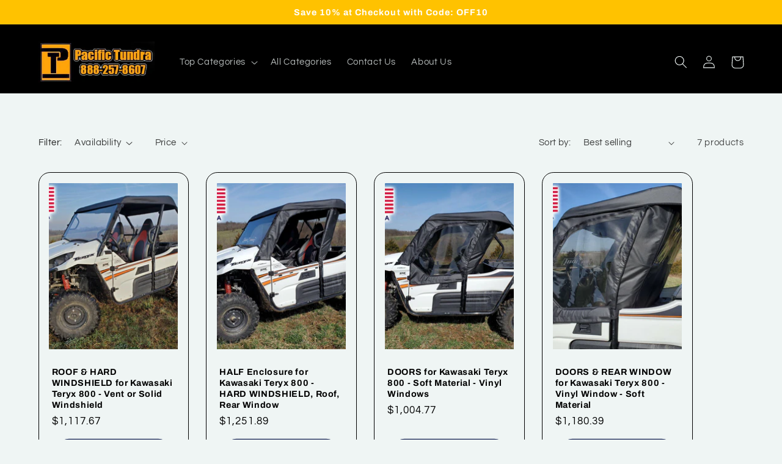

--- FILE ---
content_type: text/html; charset=utf-8
request_url: https://pacifictundra.com/collections/kawasaki-teryx-800
body_size: 30303
content:
<!doctype html>
<html class="no-js" lang="en">
  <head>
    <meta charset="utf-8">
    <meta http-equiv="X-UA-Compatible" content="IE=edge">
    <meta name="viewport" content="width=device-width,initial-scale=1">
    <meta name="theme-color" content="">
    <link rel="canonical" href="https://pacifictundra.com/collections/kawasaki-teryx-800">
    <link rel="preconnect" href="https://cdn.shopify.com" crossorigin><link rel="icon" type="image/png" href="//pacifictundra.com/cdn/shop/files/Store_Favecon.jpg?crop=center&height=32&v=1733280075&width=32"><link rel="preconnect" href="https://fonts.shopifycdn.com" crossorigin><title>
      Kawasaki Teryx 800
 &ndash; Pacifictundra</title>

    

    

<meta property="og:site_name" content="Pacifictundra">
<meta property="og:url" content="https://pacifictundra.com/collections/kawasaki-teryx-800">
<meta property="og:title" content="Kawasaki Teryx 800">
<meta property="og:type" content="website">
<meta property="og:description" content="Pacifictundra"><meta name="twitter:card" content="summary_large_image">
<meta name="twitter:title" content="Kawasaki Teryx 800">
<meta name="twitter:description" content="Pacifictundra">


    <script src="//pacifictundra.com/cdn/shop/t/2/assets/global.js?v=149496944046504657681668747134" defer="defer"></script>
    <script>window.performance && window.performance.mark && window.performance.mark('shopify.content_for_header.start');</script><meta id="shopify-digital-wallet" name="shopify-digital-wallet" content="/68499702072/digital_wallets/dialog">
<meta name="shopify-checkout-api-token" content="9d7e2bef720d76d0f13f3de426ae9a8b">
<meta id="in-context-paypal-metadata" data-shop-id="68499702072" data-venmo-supported="true" data-environment="production" data-locale="en_US" data-paypal-v4="true" data-currency="USD">
<link rel="alternate" type="application/atom+xml" title="Feed" href="/collections/kawasaki-teryx-800.atom" />
<link rel="alternate" type="application/json+oembed" href="https://pacifictundra.com/collections/kawasaki-teryx-800.oembed">
<script async="async" src="/checkouts/internal/preloads.js?locale=en-US"></script>
<link rel="preconnect" href="https://shop.app" crossorigin="anonymous">
<script async="async" src="https://shop.app/checkouts/internal/preloads.js?locale=en-US&shop_id=68499702072" crossorigin="anonymous"></script>
<script id="apple-pay-shop-capabilities" type="application/json">{"shopId":68499702072,"countryCode":"US","currencyCode":"USD","merchantCapabilities":["supports3DS"],"merchantId":"gid:\/\/shopify\/Shop\/68499702072","merchantName":"Pacifictundra","requiredBillingContactFields":["postalAddress","email"],"requiredShippingContactFields":["postalAddress","email"],"shippingType":"shipping","supportedNetworks":["visa","masterCard","amex","discover","elo","jcb"],"total":{"type":"pending","label":"Pacifictundra","amount":"1.00"},"shopifyPaymentsEnabled":true,"supportsSubscriptions":true}</script>
<script id="shopify-features" type="application/json">{"accessToken":"9d7e2bef720d76d0f13f3de426ae9a8b","betas":["rich-media-storefront-analytics"],"domain":"pacifictundra.com","predictiveSearch":true,"shopId":68499702072,"locale":"en"}</script>
<script>var Shopify = Shopify || {};
Shopify.shop = "pacifictundra-8042.myshopify.com";
Shopify.locale = "en";
Shopify.currency = {"active":"USD","rate":"1.0"};
Shopify.country = "US";
Shopify.theme = {"name":"Refresh","id":138449223992,"schema_name":"Refresh","schema_version":"2.0.2","theme_store_id":1567,"role":"main"};
Shopify.theme.handle = "null";
Shopify.theme.style = {"id":null,"handle":null};
Shopify.cdnHost = "pacifictundra.com/cdn";
Shopify.routes = Shopify.routes || {};
Shopify.routes.root = "/";</script>
<script type="module">!function(o){(o.Shopify=o.Shopify||{}).modules=!0}(window);</script>
<script>!function(o){function n(){var o=[];function n(){o.push(Array.prototype.slice.apply(arguments))}return n.q=o,n}var t=o.Shopify=o.Shopify||{};t.loadFeatures=n(),t.autoloadFeatures=n()}(window);</script>
<script>
  window.ShopifyPay = window.ShopifyPay || {};
  window.ShopifyPay.apiHost = "shop.app\/pay";
  window.ShopifyPay.redirectState = null;
</script>
<script id="shop-js-analytics" type="application/json">{"pageType":"collection"}</script>
<script defer="defer" async type="module" src="//pacifictundra.com/cdn/shopifycloud/shop-js/modules/v2/client.init-shop-cart-sync_BT-GjEfc.en.esm.js"></script>
<script defer="defer" async type="module" src="//pacifictundra.com/cdn/shopifycloud/shop-js/modules/v2/chunk.common_D58fp_Oc.esm.js"></script>
<script defer="defer" async type="module" src="//pacifictundra.com/cdn/shopifycloud/shop-js/modules/v2/chunk.modal_xMitdFEc.esm.js"></script>
<script type="module">
  await import("//pacifictundra.com/cdn/shopifycloud/shop-js/modules/v2/client.init-shop-cart-sync_BT-GjEfc.en.esm.js");
await import("//pacifictundra.com/cdn/shopifycloud/shop-js/modules/v2/chunk.common_D58fp_Oc.esm.js");
await import("//pacifictundra.com/cdn/shopifycloud/shop-js/modules/v2/chunk.modal_xMitdFEc.esm.js");

  window.Shopify.SignInWithShop?.initShopCartSync?.({"fedCMEnabled":true,"windoidEnabled":true});

</script>
<script>
  window.Shopify = window.Shopify || {};
  if (!window.Shopify.featureAssets) window.Shopify.featureAssets = {};
  window.Shopify.featureAssets['shop-js'] = {"shop-cart-sync":["modules/v2/client.shop-cart-sync_DZOKe7Ll.en.esm.js","modules/v2/chunk.common_D58fp_Oc.esm.js","modules/v2/chunk.modal_xMitdFEc.esm.js"],"init-fed-cm":["modules/v2/client.init-fed-cm_B6oLuCjv.en.esm.js","modules/v2/chunk.common_D58fp_Oc.esm.js","modules/v2/chunk.modal_xMitdFEc.esm.js"],"shop-cash-offers":["modules/v2/client.shop-cash-offers_D2sdYoxE.en.esm.js","modules/v2/chunk.common_D58fp_Oc.esm.js","modules/v2/chunk.modal_xMitdFEc.esm.js"],"shop-login-button":["modules/v2/client.shop-login-button_QeVjl5Y3.en.esm.js","modules/v2/chunk.common_D58fp_Oc.esm.js","modules/v2/chunk.modal_xMitdFEc.esm.js"],"pay-button":["modules/v2/client.pay-button_DXTOsIq6.en.esm.js","modules/v2/chunk.common_D58fp_Oc.esm.js","modules/v2/chunk.modal_xMitdFEc.esm.js"],"shop-button":["modules/v2/client.shop-button_DQZHx9pm.en.esm.js","modules/v2/chunk.common_D58fp_Oc.esm.js","modules/v2/chunk.modal_xMitdFEc.esm.js"],"avatar":["modules/v2/client.avatar_BTnouDA3.en.esm.js"],"init-windoid":["modules/v2/client.init-windoid_CR1B-cfM.en.esm.js","modules/v2/chunk.common_D58fp_Oc.esm.js","modules/v2/chunk.modal_xMitdFEc.esm.js"],"init-shop-for-new-customer-accounts":["modules/v2/client.init-shop-for-new-customer-accounts_C_vY_xzh.en.esm.js","modules/v2/client.shop-login-button_QeVjl5Y3.en.esm.js","modules/v2/chunk.common_D58fp_Oc.esm.js","modules/v2/chunk.modal_xMitdFEc.esm.js"],"init-shop-email-lookup-coordinator":["modules/v2/client.init-shop-email-lookup-coordinator_BI7n9ZSv.en.esm.js","modules/v2/chunk.common_D58fp_Oc.esm.js","modules/v2/chunk.modal_xMitdFEc.esm.js"],"init-shop-cart-sync":["modules/v2/client.init-shop-cart-sync_BT-GjEfc.en.esm.js","modules/v2/chunk.common_D58fp_Oc.esm.js","modules/v2/chunk.modal_xMitdFEc.esm.js"],"shop-toast-manager":["modules/v2/client.shop-toast-manager_DiYdP3xc.en.esm.js","modules/v2/chunk.common_D58fp_Oc.esm.js","modules/v2/chunk.modal_xMitdFEc.esm.js"],"init-customer-accounts":["modules/v2/client.init-customer-accounts_D9ZNqS-Q.en.esm.js","modules/v2/client.shop-login-button_QeVjl5Y3.en.esm.js","modules/v2/chunk.common_D58fp_Oc.esm.js","modules/v2/chunk.modal_xMitdFEc.esm.js"],"init-customer-accounts-sign-up":["modules/v2/client.init-customer-accounts-sign-up_iGw4briv.en.esm.js","modules/v2/client.shop-login-button_QeVjl5Y3.en.esm.js","modules/v2/chunk.common_D58fp_Oc.esm.js","modules/v2/chunk.modal_xMitdFEc.esm.js"],"shop-follow-button":["modules/v2/client.shop-follow-button_CqMgW2wH.en.esm.js","modules/v2/chunk.common_D58fp_Oc.esm.js","modules/v2/chunk.modal_xMitdFEc.esm.js"],"checkout-modal":["modules/v2/client.checkout-modal_xHeaAweL.en.esm.js","modules/v2/chunk.common_D58fp_Oc.esm.js","modules/v2/chunk.modal_xMitdFEc.esm.js"],"shop-login":["modules/v2/client.shop-login_D91U-Q7h.en.esm.js","modules/v2/chunk.common_D58fp_Oc.esm.js","modules/v2/chunk.modal_xMitdFEc.esm.js"],"lead-capture":["modules/v2/client.lead-capture_BJmE1dJe.en.esm.js","modules/v2/chunk.common_D58fp_Oc.esm.js","modules/v2/chunk.modal_xMitdFEc.esm.js"],"payment-terms":["modules/v2/client.payment-terms_Ci9AEqFq.en.esm.js","modules/v2/chunk.common_D58fp_Oc.esm.js","modules/v2/chunk.modal_xMitdFEc.esm.js"]};
</script>
<script id="__st">var __st={"a":68499702072,"offset":3600,"reqid":"f600aa68-7212-4579-9416-e7b3bdfcc78e-1769357042","pageurl":"pacifictundra.com\/collections\/kawasaki-teryx-800","u":"c469d08f3c80","p":"collection","rtyp":"collection","rid":442236797240};</script>
<script>window.ShopifyPaypalV4VisibilityTracking = true;</script>
<script id="captcha-bootstrap">!function(){'use strict';const t='contact',e='account',n='new_comment',o=[[t,t],['blogs',n],['comments',n],[t,'customer']],c=[[e,'customer_login'],[e,'guest_login'],[e,'recover_customer_password'],[e,'create_customer']],r=t=>t.map((([t,e])=>`form[action*='/${t}']:not([data-nocaptcha='true']) input[name='form_type'][value='${e}']`)).join(','),a=t=>()=>t?[...document.querySelectorAll(t)].map((t=>t.form)):[];function s(){const t=[...o],e=r(t);return a(e)}const i='password',u='form_key',d=['recaptcha-v3-token','g-recaptcha-response','h-captcha-response',i],f=()=>{try{return window.sessionStorage}catch{return}},m='__shopify_v',_=t=>t.elements[u];function p(t,e,n=!1){try{const o=window.sessionStorage,c=JSON.parse(o.getItem(e)),{data:r}=function(t){const{data:e,action:n}=t;return t[m]||n?{data:e,action:n}:{data:t,action:n}}(c);for(const[e,n]of Object.entries(r))t.elements[e]&&(t.elements[e].value=n);n&&o.removeItem(e)}catch(o){console.error('form repopulation failed',{error:o})}}const l='form_type',E='cptcha';function T(t){t.dataset[E]=!0}const w=window,h=w.document,L='Shopify',v='ce_forms',y='captcha';let A=!1;((t,e)=>{const n=(g='f06e6c50-85a8-45c8-87d0-21a2b65856fe',I='https://cdn.shopify.com/shopifycloud/storefront-forms-hcaptcha/ce_storefront_forms_captcha_hcaptcha.v1.5.2.iife.js',D={infoText:'Protected by hCaptcha',privacyText:'Privacy',termsText:'Terms'},(t,e,n)=>{const o=w[L][v],c=o.bindForm;if(c)return c(t,g,e,D).then(n);var r;o.q.push([[t,g,e,D],n]),r=I,A||(h.body.append(Object.assign(h.createElement('script'),{id:'captcha-provider',async:!0,src:r})),A=!0)});var g,I,D;w[L]=w[L]||{},w[L][v]=w[L][v]||{},w[L][v].q=[],w[L][y]=w[L][y]||{},w[L][y].protect=function(t,e){n(t,void 0,e),T(t)},Object.freeze(w[L][y]),function(t,e,n,w,h,L){const[v,y,A,g]=function(t,e,n){const i=e?o:[],u=t?c:[],d=[...i,...u],f=r(d),m=r(i),_=r(d.filter((([t,e])=>n.includes(e))));return[a(f),a(m),a(_),s()]}(w,h,L),I=t=>{const e=t.target;return e instanceof HTMLFormElement?e:e&&e.form},D=t=>v().includes(t);t.addEventListener('submit',(t=>{const e=I(t);if(!e)return;const n=D(e)&&!e.dataset.hcaptchaBound&&!e.dataset.recaptchaBound,o=_(e),c=g().includes(e)&&(!o||!o.value);(n||c)&&t.preventDefault(),c&&!n&&(function(t){try{if(!f())return;!function(t){const e=f();if(!e)return;const n=_(t);if(!n)return;const o=n.value;o&&e.removeItem(o)}(t);const e=Array.from(Array(32),(()=>Math.random().toString(36)[2])).join('');!function(t,e){_(t)||t.append(Object.assign(document.createElement('input'),{type:'hidden',name:u})),t.elements[u].value=e}(t,e),function(t,e){const n=f();if(!n)return;const o=[...t.querySelectorAll(`input[type='${i}']`)].map((({name:t})=>t)),c=[...d,...o],r={};for(const[a,s]of new FormData(t).entries())c.includes(a)||(r[a]=s);n.setItem(e,JSON.stringify({[m]:1,action:t.action,data:r}))}(t,e)}catch(e){console.error('failed to persist form',e)}}(e),e.submit())}));const S=(t,e)=>{t&&!t.dataset[E]&&(n(t,e.some((e=>e===t))),T(t))};for(const o of['focusin','change'])t.addEventListener(o,(t=>{const e=I(t);D(e)&&S(e,y())}));const B=e.get('form_key'),M=e.get(l),P=B&&M;t.addEventListener('DOMContentLoaded',(()=>{const t=y();if(P)for(const e of t)e.elements[l].value===M&&p(e,B);[...new Set([...A(),...v().filter((t=>'true'===t.dataset.shopifyCaptcha))])].forEach((e=>S(e,t)))}))}(h,new URLSearchParams(w.location.search),n,t,e,['guest_login'])})(!0,!0)}();</script>
<script integrity="sha256-4kQ18oKyAcykRKYeNunJcIwy7WH5gtpwJnB7kiuLZ1E=" data-source-attribution="shopify.loadfeatures" defer="defer" src="//pacifictundra.com/cdn/shopifycloud/storefront/assets/storefront/load_feature-a0a9edcb.js" crossorigin="anonymous"></script>
<script crossorigin="anonymous" defer="defer" src="//pacifictundra.com/cdn/shopifycloud/storefront/assets/shopify_pay/storefront-65b4c6d7.js?v=20250812"></script>
<script data-source-attribution="shopify.dynamic_checkout.dynamic.init">var Shopify=Shopify||{};Shopify.PaymentButton=Shopify.PaymentButton||{isStorefrontPortableWallets:!0,init:function(){window.Shopify.PaymentButton.init=function(){};var t=document.createElement("script");t.src="https://pacifictundra.com/cdn/shopifycloud/portable-wallets/latest/portable-wallets.en.js",t.type="module",document.head.appendChild(t)}};
</script>
<script data-source-attribution="shopify.dynamic_checkout.buyer_consent">
  function portableWalletsHideBuyerConsent(e){var t=document.getElementById("shopify-buyer-consent"),n=document.getElementById("shopify-subscription-policy-button");t&&n&&(t.classList.add("hidden"),t.setAttribute("aria-hidden","true"),n.removeEventListener("click",e))}function portableWalletsShowBuyerConsent(e){var t=document.getElementById("shopify-buyer-consent"),n=document.getElementById("shopify-subscription-policy-button");t&&n&&(t.classList.remove("hidden"),t.removeAttribute("aria-hidden"),n.addEventListener("click",e))}window.Shopify?.PaymentButton&&(window.Shopify.PaymentButton.hideBuyerConsent=portableWalletsHideBuyerConsent,window.Shopify.PaymentButton.showBuyerConsent=portableWalletsShowBuyerConsent);
</script>
<script data-source-attribution="shopify.dynamic_checkout.cart.bootstrap">document.addEventListener("DOMContentLoaded",(function(){function t(){return document.querySelector("shopify-accelerated-checkout-cart, shopify-accelerated-checkout")}if(t())Shopify.PaymentButton.init();else{new MutationObserver((function(e,n){t()&&(Shopify.PaymentButton.init(),n.disconnect())})).observe(document.body,{childList:!0,subtree:!0})}}));
</script>
<link id="shopify-accelerated-checkout-styles" rel="stylesheet" media="screen" href="https://pacifictundra.com/cdn/shopifycloud/portable-wallets/latest/accelerated-checkout-backwards-compat.css" crossorigin="anonymous">
<style id="shopify-accelerated-checkout-cart">
        #shopify-buyer-consent {
  margin-top: 1em;
  display: inline-block;
  width: 100%;
}

#shopify-buyer-consent.hidden {
  display: none;
}

#shopify-subscription-policy-button {
  background: none;
  border: none;
  padding: 0;
  text-decoration: underline;
  font-size: inherit;
  cursor: pointer;
}

#shopify-subscription-policy-button::before {
  box-shadow: none;
}

      </style>
<script id="sections-script" data-sections="header,footer" defer="defer" src="//pacifictundra.com/cdn/shop/t/2/compiled_assets/scripts.js?v=35"></script>
<script>window.performance && window.performance.mark && window.performance.mark('shopify.content_for_header.end');</script>


    <style data-shopify>
      @font-face {
  font-family: Questrial;
  font-weight: 400;
  font-style: normal;
  font-display: swap;
  src: url("//pacifictundra.com/cdn/fonts/questrial/questrial_n4.66abac5d8209a647b4bf8089b0451928ef144c07.woff2") format("woff2"),
       url("//pacifictundra.com/cdn/fonts/questrial/questrial_n4.e86c53e77682db9bf4b0ee2dd71f214dc16adda4.woff") format("woff");
}

      
      
      
      @font-face {
  font-family: Archivo;
  font-weight: 700;
  font-style: normal;
  font-display: swap;
  src: url("//pacifictundra.com/cdn/fonts/archivo/archivo_n7.651b020b3543640c100112be6f1c1b8e816c7f13.woff2") format("woff2"),
       url("//pacifictundra.com/cdn/fonts/archivo/archivo_n7.7e9106d320e6594976a7dcb57957f3e712e83c96.woff") format("woff");
}


      :root {
        --font-body-family: Questrial, sans-serif;
        --font-body-style: normal;
        --font-body-weight: 400;
        --font-body-weight-bold: 700;

        --font-heading-family: Archivo, sans-serif;
        --font-heading-style: normal;
        --font-heading-weight: 700;

        --font-body-scale: 1.05;
        --font-heading-scale: 1.0476190476190477;

        --color-base-text: 0, 0, 0;
        --color-shadow: 0, 0, 0;
        --color-base-background-1: 239, 245, 244;
        --color-base-background-2: 255, 255, 255;
        --color-base-solid-button-labels: 255, 255, 255;
        --color-base-outline-button-labels: 14, 27, 77;
        --color-base-accent-1: 255, 194, 0;
        --color-base-accent-2: 0, 0, 0;
        --payment-terms-background-color: #eff5f4;

        --gradient-base-background-1: #eff5f4;
        --gradient-base-background-2: #FFFFFF;
        --gradient-base-accent-1: #ffc200;
        --gradient-base-accent-2: #000000;

        --media-padding: px;
        --media-border-opacity: 0.1;
        --media-border-width: 0px;
        --media-radius: 20px;
        --media-shadow-opacity: 0.0;
        --media-shadow-horizontal-offset: 0px;
        --media-shadow-vertical-offset: 4px;
        --media-shadow-blur-radius: 5px;
        --media-shadow-visible: 0;

        --page-width: 120rem;
        --page-width-margin: 0rem;

        --product-card-image-padding: 1.6rem;
        --product-card-corner-radius: 1.8rem;
        --product-card-text-alignment: left;
        --product-card-border-width: 0.1rem;
        --product-card-border-opacity: 1.0;
        --product-card-shadow-opacity: 0.0;
        --product-card-shadow-visible: 0;
        --product-card-shadow-horizontal-offset: 0.0rem;
        --product-card-shadow-vertical-offset: 0.4rem;
        --product-card-shadow-blur-radius: 0.5rem;

        --collection-card-image-padding: 1.6rem;
        --collection-card-corner-radius: 1.8rem;
        --collection-card-text-alignment: left;
        --collection-card-border-width: 0.1rem;
        --collection-card-border-opacity: 1.0;
        --collection-card-shadow-opacity: 0.0;
        --collection-card-shadow-visible: 0;
        --collection-card-shadow-horizontal-offset: 0.0rem;
        --collection-card-shadow-vertical-offset: 0.4rem;
        --collection-card-shadow-blur-radius: 0.5rem;

        --blog-card-image-padding: 1.6rem;
        --blog-card-corner-radius: 1.8rem;
        --blog-card-text-alignment: left;
        --blog-card-border-width: 0.1rem;
        --blog-card-border-opacity: 1.0;
        --blog-card-shadow-opacity: 0.0;
        --blog-card-shadow-visible: 0;
        --blog-card-shadow-horizontal-offset: 0.0rem;
        --blog-card-shadow-vertical-offset: 0.4rem;
        --blog-card-shadow-blur-radius: 0.5rem;

        --badge-corner-radius: 0.0rem;

        --popup-border-width: 1px;
        --popup-border-opacity: 0.1;
        --popup-corner-radius: 18px;
        --popup-shadow-opacity: 0.0;
        --popup-shadow-horizontal-offset: 0px;
        --popup-shadow-vertical-offset: 4px;
        --popup-shadow-blur-radius: 5px;

        --drawer-border-width: 0px;
        --drawer-border-opacity: 0.1;
        --drawer-shadow-opacity: 0.0;
        --drawer-shadow-horizontal-offset: 0px;
        --drawer-shadow-vertical-offset: 4px;
        --drawer-shadow-blur-radius: 5px;

        --spacing-sections-desktop: 0px;
        --spacing-sections-mobile: 0px;

        --grid-desktop-vertical-spacing: 28px;
        --grid-desktop-horizontal-spacing: 28px;
        --grid-mobile-vertical-spacing: 14px;
        --grid-mobile-horizontal-spacing: 14px;

        --text-boxes-border-opacity: 0.1;
        --text-boxes-border-width: 0px;
        --text-boxes-radius: 20px;
        --text-boxes-shadow-opacity: 0.0;
        --text-boxes-shadow-visible: 0;
        --text-boxes-shadow-horizontal-offset: 0px;
        --text-boxes-shadow-vertical-offset: 4px;
        --text-boxes-shadow-blur-radius: 5px;

        --buttons-radius: 40px;
        --buttons-radius-outset: 41px;
        --buttons-border-width: 1px;
        --buttons-border-opacity: 1.0;
        --buttons-shadow-opacity: 0.0;
        --buttons-shadow-visible: 0;
        --buttons-shadow-horizontal-offset: 0px;
        --buttons-shadow-vertical-offset: 4px;
        --buttons-shadow-blur-radius: 5px;
        --buttons-border-offset: 0.3px;

        --inputs-radius: 26px;
        --inputs-border-width: 1px;
        --inputs-border-opacity: 0.55;
        --inputs-shadow-opacity: 0.0;
        --inputs-shadow-horizontal-offset: 0px;
        --inputs-margin-offset: 0px;
        --inputs-shadow-vertical-offset: 4px;
        --inputs-shadow-blur-radius: 5px;
        --inputs-radius-outset: 27px;

        --variant-pills-radius: 40px;
        --variant-pills-border-width: 1px;
        --variant-pills-border-opacity: 0.55;
        --variant-pills-shadow-opacity: 0.0;
        --variant-pills-shadow-horizontal-offset: 0px;
        --variant-pills-shadow-vertical-offset: 4px;
        --variant-pills-shadow-blur-radius: 5px;
      }

      *,
      *::before,
      *::after {
        box-sizing: inherit;
      }

      html {
        box-sizing: border-box;
        font-size: calc(var(--font-body-scale) * 62.5%);
        height: 100%;
      }

      body {
        display: grid;
        grid-template-rows: auto auto 1fr auto;
        grid-template-columns: 100%;
        min-height: 100%;
        margin: 0;
        font-size: 1.5rem;
        letter-spacing: 0.06rem;
        line-height: calc(1 + 0.8 / var(--font-body-scale));
        font-family: var(--font-body-family);
        font-style: var(--font-body-style);
        font-weight: var(--font-body-weight);
      }

      @media screen and (min-width: 750px) {
        body {
          font-size: 1.6rem;
        }
      }
    </style>

    <link href="//pacifictundra.com/cdn/shop/t/2/assets/base.css?v=88290808517547527771668747135" rel="stylesheet" type="text/css" media="all" />
<link rel="preload" as="font" href="//pacifictundra.com/cdn/fonts/questrial/questrial_n4.66abac5d8209a647b4bf8089b0451928ef144c07.woff2" type="font/woff2" crossorigin><link rel="preload" as="font" href="//pacifictundra.com/cdn/fonts/archivo/archivo_n7.651b020b3543640c100112be6f1c1b8e816c7f13.woff2" type="font/woff2" crossorigin><link rel="stylesheet" href="//pacifictundra.com/cdn/shop/t/2/assets/component-predictive-search.css?v=83512081251802922551668747134" media="print" onload="this.media='all'"><script>document.documentElement.className = document.documentElement.className.replace('no-js', 'js');
    if (Shopify.designMode) {
      document.documentElement.classList.add('shopify-design-mode');
    }
    </script>
  <link href="https://monorail-edge.shopifysvc.com" rel="dns-prefetch">
<script>(function(){if ("sendBeacon" in navigator && "performance" in window) {try {var session_token_from_headers = performance.getEntriesByType('navigation')[0].serverTiming.find(x => x.name == '_s').description;} catch {var session_token_from_headers = undefined;}var session_cookie_matches = document.cookie.match(/_shopify_s=([^;]*)/);var session_token_from_cookie = session_cookie_matches && session_cookie_matches.length === 2 ? session_cookie_matches[1] : "";var session_token = session_token_from_headers || session_token_from_cookie || "";function handle_abandonment_event(e) {var entries = performance.getEntries().filter(function(entry) {return /monorail-edge.shopifysvc.com/.test(entry.name);});if (!window.abandonment_tracked && entries.length === 0) {window.abandonment_tracked = true;var currentMs = Date.now();var navigation_start = performance.timing.navigationStart;var payload = {shop_id: 68499702072,url: window.location.href,navigation_start,duration: currentMs - navigation_start,session_token,page_type: "collection"};window.navigator.sendBeacon("https://monorail-edge.shopifysvc.com/v1/produce", JSON.stringify({schema_id: "online_store_buyer_site_abandonment/1.1",payload: payload,metadata: {event_created_at_ms: currentMs,event_sent_at_ms: currentMs}}));}}window.addEventListener('pagehide', handle_abandonment_event);}}());</script>
<script id="web-pixels-manager-setup">(function e(e,d,r,n,o){if(void 0===o&&(o={}),!Boolean(null===(a=null===(i=window.Shopify)||void 0===i?void 0:i.analytics)||void 0===a?void 0:a.replayQueue)){var i,a;window.Shopify=window.Shopify||{};var t=window.Shopify;t.analytics=t.analytics||{};var s=t.analytics;s.replayQueue=[],s.publish=function(e,d,r){return s.replayQueue.push([e,d,r]),!0};try{self.performance.mark("wpm:start")}catch(e){}var l=function(){var e={modern:/Edge?\/(1{2}[4-9]|1[2-9]\d|[2-9]\d{2}|\d{4,})\.\d+(\.\d+|)|Firefox\/(1{2}[4-9]|1[2-9]\d|[2-9]\d{2}|\d{4,})\.\d+(\.\d+|)|Chrom(ium|e)\/(9{2}|\d{3,})\.\d+(\.\d+|)|(Maci|X1{2}).+ Version\/(15\.\d+|(1[6-9]|[2-9]\d|\d{3,})\.\d+)([,.]\d+|)( \(\w+\)|)( Mobile\/\w+|) Safari\/|Chrome.+OPR\/(9{2}|\d{3,})\.\d+\.\d+|(CPU[ +]OS|iPhone[ +]OS|CPU[ +]iPhone|CPU IPhone OS|CPU iPad OS)[ +]+(15[._]\d+|(1[6-9]|[2-9]\d|\d{3,})[._]\d+)([._]\d+|)|Android:?[ /-](13[3-9]|1[4-9]\d|[2-9]\d{2}|\d{4,})(\.\d+|)(\.\d+|)|Android.+Firefox\/(13[5-9]|1[4-9]\d|[2-9]\d{2}|\d{4,})\.\d+(\.\d+|)|Android.+Chrom(ium|e)\/(13[3-9]|1[4-9]\d|[2-9]\d{2}|\d{4,})\.\d+(\.\d+|)|SamsungBrowser\/([2-9]\d|\d{3,})\.\d+/,legacy:/Edge?\/(1[6-9]|[2-9]\d|\d{3,})\.\d+(\.\d+|)|Firefox\/(5[4-9]|[6-9]\d|\d{3,})\.\d+(\.\d+|)|Chrom(ium|e)\/(5[1-9]|[6-9]\d|\d{3,})\.\d+(\.\d+|)([\d.]+$|.*Safari\/(?![\d.]+ Edge\/[\d.]+$))|(Maci|X1{2}).+ Version\/(10\.\d+|(1[1-9]|[2-9]\d|\d{3,})\.\d+)([,.]\d+|)( \(\w+\)|)( Mobile\/\w+|) Safari\/|Chrome.+OPR\/(3[89]|[4-9]\d|\d{3,})\.\d+\.\d+|(CPU[ +]OS|iPhone[ +]OS|CPU[ +]iPhone|CPU IPhone OS|CPU iPad OS)[ +]+(10[._]\d+|(1[1-9]|[2-9]\d|\d{3,})[._]\d+)([._]\d+|)|Android:?[ /-](13[3-9]|1[4-9]\d|[2-9]\d{2}|\d{4,})(\.\d+|)(\.\d+|)|Mobile Safari.+OPR\/([89]\d|\d{3,})\.\d+\.\d+|Android.+Firefox\/(13[5-9]|1[4-9]\d|[2-9]\d{2}|\d{4,})\.\d+(\.\d+|)|Android.+Chrom(ium|e)\/(13[3-9]|1[4-9]\d|[2-9]\d{2}|\d{4,})\.\d+(\.\d+|)|Android.+(UC? ?Browser|UCWEB|U3)[ /]?(15\.([5-9]|\d{2,})|(1[6-9]|[2-9]\d|\d{3,})\.\d+)\.\d+|SamsungBrowser\/(5\.\d+|([6-9]|\d{2,})\.\d+)|Android.+MQ{2}Browser\/(14(\.(9|\d{2,})|)|(1[5-9]|[2-9]\d|\d{3,})(\.\d+|))(\.\d+|)|K[Aa][Ii]OS\/(3\.\d+|([4-9]|\d{2,})\.\d+)(\.\d+|)/},d=e.modern,r=e.legacy,n=navigator.userAgent;return n.match(d)?"modern":n.match(r)?"legacy":"unknown"}(),u="modern"===l?"modern":"legacy",c=(null!=n?n:{modern:"",legacy:""})[u],f=function(e){return[e.baseUrl,"/wpm","/b",e.hashVersion,"modern"===e.buildTarget?"m":"l",".js"].join("")}({baseUrl:d,hashVersion:r,buildTarget:u}),m=function(e){var d=e.version,r=e.bundleTarget,n=e.surface,o=e.pageUrl,i=e.monorailEndpoint;return{emit:function(e){var a=e.status,t=e.errorMsg,s=(new Date).getTime(),l=JSON.stringify({metadata:{event_sent_at_ms:s},events:[{schema_id:"web_pixels_manager_load/3.1",payload:{version:d,bundle_target:r,page_url:o,status:a,surface:n,error_msg:t},metadata:{event_created_at_ms:s}}]});if(!i)return console&&console.warn&&console.warn("[Web Pixels Manager] No Monorail endpoint provided, skipping logging."),!1;try{return self.navigator.sendBeacon.bind(self.navigator)(i,l)}catch(e){}var u=new XMLHttpRequest;try{return u.open("POST",i,!0),u.setRequestHeader("Content-Type","text/plain"),u.send(l),!0}catch(e){return console&&console.warn&&console.warn("[Web Pixels Manager] Got an unhandled error while logging to Monorail."),!1}}}}({version:r,bundleTarget:l,surface:e.surface,pageUrl:self.location.href,monorailEndpoint:e.monorailEndpoint});try{o.browserTarget=l,function(e){var d=e.src,r=e.async,n=void 0===r||r,o=e.onload,i=e.onerror,a=e.sri,t=e.scriptDataAttributes,s=void 0===t?{}:t,l=document.createElement("script"),u=document.querySelector("head"),c=document.querySelector("body");if(l.async=n,l.src=d,a&&(l.integrity=a,l.crossOrigin="anonymous"),s)for(var f in s)if(Object.prototype.hasOwnProperty.call(s,f))try{l.dataset[f]=s[f]}catch(e){}if(o&&l.addEventListener("load",o),i&&l.addEventListener("error",i),u)u.appendChild(l);else{if(!c)throw new Error("Did not find a head or body element to append the script");c.appendChild(l)}}({src:f,async:!0,onload:function(){if(!function(){var e,d;return Boolean(null===(d=null===(e=window.Shopify)||void 0===e?void 0:e.analytics)||void 0===d?void 0:d.initialized)}()){var d=window.webPixelsManager.init(e)||void 0;if(d){var r=window.Shopify.analytics;r.replayQueue.forEach((function(e){var r=e[0],n=e[1],o=e[2];d.publishCustomEvent(r,n,o)})),r.replayQueue=[],r.publish=d.publishCustomEvent,r.visitor=d.visitor,r.initialized=!0}}},onerror:function(){return m.emit({status:"failed",errorMsg:"".concat(f," has failed to load")})},sri:function(e){var d=/^sha384-[A-Za-z0-9+/=]+$/;return"string"==typeof e&&d.test(e)}(c)?c:"",scriptDataAttributes:o}),m.emit({status:"loading"})}catch(e){m.emit({status:"failed",errorMsg:(null==e?void 0:e.message)||"Unknown error"})}}})({shopId: 68499702072,storefrontBaseUrl: "https://pacifictundra.com",extensionsBaseUrl: "https://extensions.shopifycdn.com/cdn/shopifycloud/web-pixels-manager",monorailEndpoint: "https://monorail-edge.shopifysvc.com/unstable/produce_batch",surface: "storefront-renderer",enabledBetaFlags: ["2dca8a86"],webPixelsConfigList: [{"id":"shopify-app-pixel","configuration":"{}","eventPayloadVersion":"v1","runtimeContext":"STRICT","scriptVersion":"0450","apiClientId":"shopify-pixel","type":"APP","privacyPurposes":["ANALYTICS","MARKETING"]},{"id":"shopify-custom-pixel","eventPayloadVersion":"v1","runtimeContext":"LAX","scriptVersion":"0450","apiClientId":"shopify-pixel","type":"CUSTOM","privacyPurposes":["ANALYTICS","MARKETING"]}],isMerchantRequest: false,initData: {"shop":{"name":"Pacifictundra","paymentSettings":{"currencyCode":"USD"},"myshopifyDomain":"pacifictundra-8042.myshopify.com","countryCode":"US","storefrontUrl":"https:\/\/pacifictundra.com"},"customer":null,"cart":null,"checkout":null,"productVariants":[],"purchasingCompany":null},},"https://pacifictundra.com/cdn","fcfee988w5aeb613cpc8e4bc33m6693e112",{"modern":"","legacy":""},{"shopId":"68499702072","storefrontBaseUrl":"https:\/\/pacifictundra.com","extensionBaseUrl":"https:\/\/extensions.shopifycdn.com\/cdn\/shopifycloud\/web-pixels-manager","surface":"storefront-renderer","enabledBetaFlags":"[\"2dca8a86\"]","isMerchantRequest":"false","hashVersion":"fcfee988w5aeb613cpc8e4bc33m6693e112","publish":"custom","events":"[[\"page_viewed\",{}],[\"collection_viewed\",{\"collection\":{\"id\":\"442236797240\",\"title\":\"Kawasaki Teryx 800\",\"productVariants\":[{\"price\":{\"amount\":1117.67,\"currencyCode\":\"USD\"},\"product\":{\"title\":\"ROOF \u0026 HARD WINDSHIELD for Kawasaki Teryx 800 - Vent or Solid Windshield\",\"vendor\":\"Pacific Tundra\",\"id\":\"8009437282616\",\"untranslatedTitle\":\"ROOF \u0026 HARD WINDSHIELD for Kawasaki Teryx 800 - Vent or Solid Windshield\",\"url\":\"\/products\/roof-hard-windshield-for-kawasaki-teryx-800-vent-or-solid-windshield\",\"type\":\"eBay Motors:Parts \u0026 Accessories:ATV, Side-by-Side \u0026 UTV Parts \u0026 Accessories:Other ATV, Side-by-Side \u0026 UTV Parts \u0026 Accessories\"},\"id\":\"44072606171448\",\"image\":{\"src\":\"\/\/pacifictundra.com\/cdn\/shop\/products\/57_9cd53e90-bd83-493a-bec0-6cee01b88264.jpg?v=1668940575\"},\"sku\":\"PTT86\",\"title\":\"Default Title\",\"untranslatedTitle\":\"Default Title\"},{\"price\":{\"amount\":1251.89,\"currencyCode\":\"USD\"},\"product\":{\"title\":\"HALF Enclosure for Kawasaki Teryx 800 - HARD WINDSHIELD, Roof, Rear Window\",\"vendor\":\"Pacific Tundra\",\"id\":\"8009437086008\",\"untranslatedTitle\":\"HALF Enclosure for Kawasaki Teryx 800 - HARD WINDSHIELD, Roof, Rear Window\",\"url\":\"\/products\/half-enclosure-for-kawasaki-teryx-800-hard-windshield-roof-rear-window\",\"type\":\"eBay Motors:Parts \u0026 Accessories:ATV, Side-by-Side \u0026 UTV Parts \u0026 Accessories:Other ATV, Side-by-Side \u0026 UTV Parts \u0026 Accessories\"},\"id\":\"44072605778232\",\"image\":{\"src\":\"\/\/pacifictundra.com\/cdn\/shop\/products\/57_b7f84a5b-4ef0-4ff0-86ee-3cfbe8223a6d.jpg?v=1668940564\"},\"sku\":\"PTT85\",\"title\":\"Default Title\",\"untranslatedTitle\":\"Default Title\"},{\"price\":{\"amount\":1004.77,\"currencyCode\":\"USD\"},\"product\":{\"title\":\"DOORS for Kawasaki Teryx 800 - Soft Material - Vinyl Windows\",\"vendor\":\"Pacific Tundra\",\"id\":\"8009436954936\",\"untranslatedTitle\":\"DOORS for Kawasaki Teryx 800 - Soft Material - Vinyl Windows\",\"url\":\"\/products\/doors-for-kawasaki-teryx-800-soft-material-vinyl-windows\",\"type\":\"eBay Motors:Parts \u0026 Accessories:ATV, Side-by-Side \u0026 UTV Parts \u0026 Accessories:Other ATV, Side-by-Side \u0026 UTV Parts \u0026 Accessories\"},\"id\":\"44072605221176\",\"image\":{\"src\":\"\/\/pacifictundra.com\/cdn\/shop\/products\/57_792a6cda-31cf-4d0b-b55e-de0d0823ee53.jpg?v=1668940557\"},\"sku\":\"PTT84\",\"title\":\"Default Title\",\"untranslatedTitle\":\"Default Title\"},{\"price\":{\"amount\":1180.39,\"currencyCode\":\"USD\"},\"product\":{\"title\":\"DOORS \u0026 REAR WINDOW for Kawasaki Teryx 800 - Vinyl Window - Soft Material\",\"vendor\":\"Pacific Tundra\",\"id\":\"8009436823864\",\"untranslatedTitle\":\"DOORS \u0026 REAR WINDOW for Kawasaki Teryx 800 - Vinyl Window - Soft Material\",\"url\":\"\/products\/doors-rear-window-for-kawasaki-teryx-800-vinyl-window-soft-material\",\"type\":\"eBay Motors:Parts \u0026 Accessories:ATV, Side-by-Side \u0026 UTV Parts \u0026 Accessories:Other ATV, Side-by-Side \u0026 UTV Parts \u0026 Accessories\"},\"id\":\"44072604795192\",\"image\":{\"src\":\"\/\/pacifictundra.com\/cdn\/shop\/products\/57_b842802f-89db-4158-aa69-3fb9b5e25bdd.jpg?v=1668940552\"},\"sku\":\"PTT83\",\"title\":\"Default Title\",\"untranslatedTitle\":\"Default Title\"},{\"price\":{\"amount\":1808.28,\"currencyCode\":\"USD\"},\"product\":{\"title\":\"Full Enclosure for Kawasaki Teryx 800 - HARD WINDSHIELD, Doors, Roof, \u0026 Rear\",\"vendor\":\"Pacific Tundra\",\"id\":\"8009436725560\",\"untranslatedTitle\":\"Full Enclosure for Kawasaki Teryx 800 - HARD WINDSHIELD, Doors, Roof, \u0026 Rear\",\"url\":\"\/products\/full-enclosure-for-kawasaki-teryx-800-hard-windshield-doors-roof-rear\",\"type\":\"eBay Motors:Parts \u0026 Accessories:ATV, Side-by-Side \u0026 UTV Parts \u0026 Accessories:Other ATV, Side-by-Side \u0026 UTV Parts \u0026 Accessories\"},\"id\":\"44072604434744\",\"image\":{\"src\":\"\/\/pacifictundra.com\/cdn\/shop\/products\/57_5a1b10d4-1296-45c6-aca5-4b913a208548.jpg?v=1668940545\"},\"sku\":\"PTT82\",\"title\":\"Default Title\",\"untranslatedTitle\":\"Default Title\"},{\"price\":{\"amount\":658.56,\"currencyCode\":\"USD\"},\"product\":{\"title\":\"ROOF for Kawasaki Teryx 800 - Canopy - Soft Top - Travels Highway Speeds\",\"vendor\":\"Pacific Tundra\",\"id\":\"8009436365112\",\"untranslatedTitle\":\"ROOF for Kawasaki Teryx 800 - Canopy - Soft Top - Travels Highway Speeds\",\"url\":\"\/products\/roof-for-kawasaki-teryx-800-canopy-soft-top-travels-highway-speeds\",\"type\":\"eBay Motors:Parts \u0026 Accessories:ATV, Side-by-Side \u0026 UTV Parts \u0026 Accessories:Other ATV, Side-by-Side \u0026 UTV Parts \u0026 Accessories\"},\"id\":\"44072601616696\",\"image\":{\"src\":\"\/\/pacifictundra.com\/cdn\/shop\/products\/57_c93320bf-f4d3-45d7-ab20-3f4a7b4e4a75.jpg?v=1668940527\"},\"sku\":\"PTT81\",\"title\":\"Default Title\",\"untranslatedTitle\":\"Default Title\"},{\"price\":{\"amount\":1102.0,\"currencyCode\":\"USD\"},\"product\":{\"title\":\"Kawasaki Teryx 800 Enclosure for Existing Windshield - Doors, Roof \u0026 Rear Window\",\"vendor\":\"Pacific Tundra\",\"id\":\"8009408872760\",\"untranslatedTitle\":\"Kawasaki Teryx 800 Enclosure for Existing Windshield - Doors, Roof \u0026 Rear Window\",\"url\":\"\/products\/kawasaki-teryx-800-enclosure-for-existing-windshield-doors-roof-rear-window\",\"type\":\"eBay Motors:Parts \u0026 Accessories:ATV, Side-by-Side \u0026 UTV Parts \u0026 Accessories:Other ATV, Side-by-Side \u0026 UTV Parts \u0026 Accessories\"},\"id\":\"44072506589496\",\"image\":{\"src\":\"\/\/pacifictundra.com\/cdn\/shop\/products\/57_792e05be-37e4-4182-81ea-a0a0a8b7b664.jpg?v=1668938507\"},\"sku\":\"PT14720\",\"title\":\"Default Title\",\"untranslatedTitle\":\"Default Title\"}]}}]]"});</script><script>
  window.ShopifyAnalytics = window.ShopifyAnalytics || {};
  window.ShopifyAnalytics.meta = window.ShopifyAnalytics.meta || {};
  window.ShopifyAnalytics.meta.currency = 'USD';
  var meta = {"products":[{"id":8009437282616,"gid":"gid:\/\/shopify\/Product\/8009437282616","vendor":"Pacific Tundra","type":"eBay Motors:Parts \u0026 Accessories:ATV, Side-by-Side \u0026 UTV Parts \u0026 Accessories:Other ATV, Side-by-Side \u0026 UTV Parts \u0026 Accessories","handle":"roof-hard-windshield-for-kawasaki-teryx-800-vent-or-solid-windshield","variants":[{"id":44072606171448,"price":111767,"name":"ROOF \u0026 HARD WINDSHIELD for Kawasaki Teryx 800 - Vent or Solid Windshield","public_title":null,"sku":"PTT86"}],"remote":false},{"id":8009437086008,"gid":"gid:\/\/shopify\/Product\/8009437086008","vendor":"Pacific Tundra","type":"eBay Motors:Parts \u0026 Accessories:ATV, Side-by-Side \u0026 UTV Parts \u0026 Accessories:Other ATV, Side-by-Side \u0026 UTV Parts \u0026 Accessories","handle":"half-enclosure-for-kawasaki-teryx-800-hard-windshield-roof-rear-window","variants":[{"id":44072605778232,"price":125189,"name":"HALF Enclosure for Kawasaki Teryx 800 - HARD WINDSHIELD, Roof, Rear Window","public_title":null,"sku":"PTT85"}],"remote":false},{"id":8009436954936,"gid":"gid:\/\/shopify\/Product\/8009436954936","vendor":"Pacific Tundra","type":"eBay Motors:Parts \u0026 Accessories:ATV, Side-by-Side \u0026 UTV Parts \u0026 Accessories:Other ATV, Side-by-Side \u0026 UTV Parts \u0026 Accessories","handle":"doors-for-kawasaki-teryx-800-soft-material-vinyl-windows","variants":[{"id":44072605221176,"price":100477,"name":"DOORS for Kawasaki Teryx 800 - Soft Material - Vinyl Windows","public_title":null,"sku":"PTT84"}],"remote":false},{"id":8009436823864,"gid":"gid:\/\/shopify\/Product\/8009436823864","vendor":"Pacific Tundra","type":"eBay Motors:Parts \u0026 Accessories:ATV, Side-by-Side \u0026 UTV Parts \u0026 Accessories:Other ATV, Side-by-Side \u0026 UTV Parts \u0026 Accessories","handle":"doors-rear-window-for-kawasaki-teryx-800-vinyl-window-soft-material","variants":[{"id":44072604795192,"price":118039,"name":"DOORS \u0026 REAR WINDOW for Kawasaki Teryx 800 - Vinyl Window - Soft Material","public_title":null,"sku":"PTT83"}],"remote":false},{"id":8009436725560,"gid":"gid:\/\/shopify\/Product\/8009436725560","vendor":"Pacific Tundra","type":"eBay Motors:Parts \u0026 Accessories:ATV, Side-by-Side \u0026 UTV Parts \u0026 Accessories:Other ATV, Side-by-Side \u0026 UTV Parts \u0026 Accessories","handle":"full-enclosure-for-kawasaki-teryx-800-hard-windshield-doors-roof-rear","variants":[{"id":44072604434744,"price":180828,"name":"Full Enclosure for Kawasaki Teryx 800 - HARD WINDSHIELD, Doors, Roof, \u0026 Rear","public_title":null,"sku":"PTT82"}],"remote":false},{"id":8009436365112,"gid":"gid:\/\/shopify\/Product\/8009436365112","vendor":"Pacific Tundra","type":"eBay Motors:Parts \u0026 Accessories:ATV, Side-by-Side \u0026 UTV Parts \u0026 Accessories:Other ATV, Side-by-Side \u0026 UTV Parts \u0026 Accessories","handle":"roof-for-kawasaki-teryx-800-canopy-soft-top-travels-highway-speeds","variants":[{"id":44072601616696,"price":65856,"name":"ROOF for Kawasaki Teryx 800 - Canopy - Soft Top - Travels Highway Speeds","public_title":null,"sku":"PTT81"}],"remote":false},{"id":8009408872760,"gid":"gid:\/\/shopify\/Product\/8009408872760","vendor":"Pacific Tundra","type":"eBay Motors:Parts \u0026 Accessories:ATV, Side-by-Side \u0026 UTV Parts \u0026 Accessories:Other ATV, Side-by-Side \u0026 UTV Parts \u0026 Accessories","handle":"kawasaki-teryx-800-enclosure-for-existing-windshield-doors-roof-rear-window","variants":[{"id":44072506589496,"price":110200,"name":"Kawasaki Teryx 800 Enclosure for Existing Windshield - Doors, Roof \u0026 Rear Window","public_title":null,"sku":"PT14720"}],"remote":false}],"page":{"pageType":"collection","resourceType":"collection","resourceId":442236797240,"requestId":"f600aa68-7212-4579-9416-e7b3bdfcc78e-1769357042"}};
  for (var attr in meta) {
    window.ShopifyAnalytics.meta[attr] = meta[attr];
  }
</script>
<script class="analytics">
  (function () {
    var customDocumentWrite = function(content) {
      var jquery = null;

      if (window.jQuery) {
        jquery = window.jQuery;
      } else if (window.Checkout && window.Checkout.$) {
        jquery = window.Checkout.$;
      }

      if (jquery) {
        jquery('body').append(content);
      }
    };

    var hasLoggedConversion = function(token) {
      if (token) {
        return document.cookie.indexOf('loggedConversion=' + token) !== -1;
      }
      return false;
    }

    var setCookieIfConversion = function(token) {
      if (token) {
        var twoMonthsFromNow = new Date(Date.now());
        twoMonthsFromNow.setMonth(twoMonthsFromNow.getMonth() + 2);

        document.cookie = 'loggedConversion=' + token + '; expires=' + twoMonthsFromNow;
      }
    }

    var trekkie = window.ShopifyAnalytics.lib = window.trekkie = window.trekkie || [];
    if (trekkie.integrations) {
      return;
    }
    trekkie.methods = [
      'identify',
      'page',
      'ready',
      'track',
      'trackForm',
      'trackLink'
    ];
    trekkie.factory = function(method) {
      return function() {
        var args = Array.prototype.slice.call(arguments);
        args.unshift(method);
        trekkie.push(args);
        return trekkie;
      };
    };
    for (var i = 0; i < trekkie.methods.length; i++) {
      var key = trekkie.methods[i];
      trekkie[key] = trekkie.factory(key);
    }
    trekkie.load = function(config) {
      trekkie.config = config || {};
      trekkie.config.initialDocumentCookie = document.cookie;
      var first = document.getElementsByTagName('script')[0];
      var script = document.createElement('script');
      script.type = 'text/javascript';
      script.onerror = function(e) {
        var scriptFallback = document.createElement('script');
        scriptFallback.type = 'text/javascript';
        scriptFallback.onerror = function(error) {
                var Monorail = {
      produce: function produce(monorailDomain, schemaId, payload) {
        var currentMs = new Date().getTime();
        var event = {
          schema_id: schemaId,
          payload: payload,
          metadata: {
            event_created_at_ms: currentMs,
            event_sent_at_ms: currentMs
          }
        };
        return Monorail.sendRequest("https://" + monorailDomain + "/v1/produce", JSON.stringify(event));
      },
      sendRequest: function sendRequest(endpointUrl, payload) {
        // Try the sendBeacon API
        if (window && window.navigator && typeof window.navigator.sendBeacon === 'function' && typeof window.Blob === 'function' && !Monorail.isIos12()) {
          var blobData = new window.Blob([payload], {
            type: 'text/plain'
          });

          if (window.navigator.sendBeacon(endpointUrl, blobData)) {
            return true;
          } // sendBeacon was not successful

        } // XHR beacon

        var xhr = new XMLHttpRequest();

        try {
          xhr.open('POST', endpointUrl);
          xhr.setRequestHeader('Content-Type', 'text/plain');
          xhr.send(payload);
        } catch (e) {
          console.log(e);
        }

        return false;
      },
      isIos12: function isIos12() {
        return window.navigator.userAgent.lastIndexOf('iPhone; CPU iPhone OS 12_') !== -1 || window.navigator.userAgent.lastIndexOf('iPad; CPU OS 12_') !== -1;
      }
    };
    Monorail.produce('monorail-edge.shopifysvc.com',
      'trekkie_storefront_load_errors/1.1',
      {shop_id: 68499702072,
      theme_id: 138449223992,
      app_name: "storefront",
      context_url: window.location.href,
      source_url: "//pacifictundra.com/cdn/s/trekkie.storefront.8d95595f799fbf7e1d32231b9a28fd43b70c67d3.min.js"});

        };
        scriptFallback.async = true;
        scriptFallback.src = '//pacifictundra.com/cdn/s/trekkie.storefront.8d95595f799fbf7e1d32231b9a28fd43b70c67d3.min.js';
        first.parentNode.insertBefore(scriptFallback, first);
      };
      script.async = true;
      script.src = '//pacifictundra.com/cdn/s/trekkie.storefront.8d95595f799fbf7e1d32231b9a28fd43b70c67d3.min.js';
      first.parentNode.insertBefore(script, first);
    };
    trekkie.load(
      {"Trekkie":{"appName":"storefront","development":false,"defaultAttributes":{"shopId":68499702072,"isMerchantRequest":null,"themeId":138449223992,"themeCityHash":"7468532596919660422","contentLanguage":"en","currency":"USD","eventMetadataId":"d6e170b7-717d-4ace-ab4a-2032482a3f02"},"isServerSideCookieWritingEnabled":true,"monorailRegion":"shop_domain","enabledBetaFlags":["65f19447"]},"Session Attribution":{},"S2S":{"facebookCapiEnabled":false,"source":"trekkie-storefront-renderer","apiClientId":580111}}
    );

    var loaded = false;
    trekkie.ready(function() {
      if (loaded) return;
      loaded = true;

      window.ShopifyAnalytics.lib = window.trekkie;

      var originalDocumentWrite = document.write;
      document.write = customDocumentWrite;
      try { window.ShopifyAnalytics.merchantGoogleAnalytics.call(this); } catch(error) {};
      document.write = originalDocumentWrite;

      window.ShopifyAnalytics.lib.page(null,{"pageType":"collection","resourceType":"collection","resourceId":442236797240,"requestId":"f600aa68-7212-4579-9416-e7b3bdfcc78e-1769357042","shopifyEmitted":true});

      var match = window.location.pathname.match(/checkouts\/(.+)\/(thank_you|post_purchase)/)
      var token = match? match[1]: undefined;
      if (!hasLoggedConversion(token)) {
        setCookieIfConversion(token);
        window.ShopifyAnalytics.lib.track("Viewed Product Category",{"currency":"USD","category":"Collection: kawasaki-teryx-800","collectionName":"kawasaki-teryx-800","collectionId":442236797240,"nonInteraction":true},undefined,undefined,{"shopifyEmitted":true});
      }
    });


        var eventsListenerScript = document.createElement('script');
        eventsListenerScript.async = true;
        eventsListenerScript.src = "//pacifictundra.com/cdn/shopifycloud/storefront/assets/shop_events_listener-3da45d37.js";
        document.getElementsByTagName('head')[0].appendChild(eventsListenerScript);

})();</script>
<script
  defer
  src="https://pacifictundra.com/cdn/shopifycloud/perf-kit/shopify-perf-kit-3.0.4.min.js"
  data-application="storefront-renderer"
  data-shop-id="68499702072"
  data-render-region="gcp-us-east1"
  data-page-type="collection"
  data-theme-instance-id="138449223992"
  data-theme-name="Refresh"
  data-theme-version="2.0.2"
  data-monorail-region="shop_domain"
  data-resource-timing-sampling-rate="10"
  data-shs="true"
  data-shs-beacon="true"
  data-shs-export-with-fetch="true"
  data-shs-logs-sample-rate="1"
  data-shs-beacon-endpoint="https://pacifictundra.com/api/collect"
></script>
</head>

  <body class="gradient">
    <a class="skip-to-content-link button visually-hidden" href="#MainContent">
      Skip to content
    </a>

<script src="//pacifictundra.com/cdn/shop/t/2/assets/cart.js?v=83971781268232213281668747134" defer="defer"></script>

<style>
  .drawer {
    visibility: hidden;
  }
</style>

<cart-drawer class="drawer is-empty">
  <div id="CartDrawer" class="cart-drawer">
    <div id="CartDrawer-Overlay"class="cart-drawer__overlay"></div>
    <div class="drawer__inner" role="dialog" aria-modal="true" aria-label="Your cart" tabindex="-1"><div class="drawer__inner-empty">
          <div class="cart-drawer__warnings center">
            <div class="cart-drawer__empty-content">
              <h2 class="cart__empty-text">Your cart is empty</h2>
              <button class="drawer__close" type="button" onclick="this.closest('cart-drawer').close()" aria-label="Close"><svg xmlns="http://www.w3.org/2000/svg" aria-hidden="true" focusable="false" role="presentation" class="icon icon-close" fill="none" viewBox="0 0 18 17">
  <path d="M.865 15.978a.5.5 0 00.707.707l7.433-7.431 7.579 7.282a.501.501 0 00.846-.37.5.5 0 00-.153-.351L9.712 8.546l7.417-7.416a.5.5 0 10-.707-.708L8.991 7.853 1.413.573a.5.5 0 10-.693.72l7.563 7.268-7.418 7.417z" fill="currentColor">
</svg>
</button>
              <a href="/collections/all" class="button">
                Continue shopping
              </a><p class="cart__login-title h3">Have an account?</p>
                <p class="cart__login-paragraph">
                  <a href="https://pacifictundra.com/customer_authentication/redirect?locale=en&region_country=US" class="link underlined-link">Log in</a> to check out faster.
                </p></div>
          </div></div><div class="drawer__header">
        <h2 class="drawer__heading">Your cart</h2>
        <button class="drawer__close" type="button" onclick="this.closest('cart-drawer').close()" aria-label="Close"><svg xmlns="http://www.w3.org/2000/svg" aria-hidden="true" focusable="false" role="presentation" class="icon icon-close" fill="none" viewBox="0 0 18 17">
  <path d="M.865 15.978a.5.5 0 00.707.707l7.433-7.431 7.579 7.282a.501.501 0 00.846-.37.5.5 0 00-.153-.351L9.712 8.546l7.417-7.416a.5.5 0 10-.707-.708L8.991 7.853 1.413.573a.5.5 0 10-.693.72l7.563 7.268-7.418 7.417z" fill="currentColor">
</svg>
</button>
      </div>
      <cart-drawer-items class=" is-empty">
        <form action="/cart" id="CartDrawer-Form" class="cart__contents cart-drawer__form" method="post">
          <div id="CartDrawer-CartItems" class="drawer__contents js-contents"><p id="CartDrawer-LiveRegionText" class="visually-hidden" role="status"></p>
            <p id="CartDrawer-LineItemStatus" class="visually-hidden" aria-hidden="true" role="status">Loading...</p>
          </div>
          <div id="CartDrawer-CartErrors" role="alert"></div>
        </form>
      </cart-drawer-items>
      <div class="drawer__footer"><!-- Start blocks-->
        <!-- Subtotals-->

        <div class="cart-drawer__footer" >
          <div class="totals" role="status">
            <h2 class="totals__subtotal">Subtotal</h2>
            <p class="totals__subtotal-value">$0.00 USD</p>
          </div>

          <div></div>

          <small class="tax-note caption-large rte">Taxes and shipping calculated at checkout
</small>
        </div>

        <!-- CTAs -->

        <div class="cart__ctas" >
          <noscript>
            <button type="submit" class="cart__update-button button button--secondary" form="CartDrawer-Form">
              Update
            </button>
          </noscript>

          <button type="submit" id="CartDrawer-Checkout" class="cart__checkout-button button" name="checkout" form="CartDrawer-Form" disabled>
            Check out
          </button>
        </div>
      </div>
    </div>
  </div>
</cart-drawer>

<script>
  document.addEventListener('DOMContentLoaded', function() {
    function isIE() {
      const ua = window.navigator.userAgent;
      const msie = ua.indexOf('MSIE ');
      const trident = ua.indexOf('Trident/');

      return (msie > 0 || trident > 0);
    }

    if (!isIE()) return;
    const cartSubmitInput = document.createElement('input');
    cartSubmitInput.setAttribute('name', 'checkout');
    cartSubmitInput.setAttribute('type', 'hidden');
    document.querySelector('#cart').appendChild(cartSubmitInput);
    document.querySelector('#checkout').addEventListener('click', function(event) {
      document.querySelector('#cart').submit();
    });
  });
</script>

<div id="shopify-section-announcement-bar" class="shopify-section"><div class="announcement-bar color-accent-1 gradient" role="region" aria-label="Announcement" ><div class="page-width">
                <p class="announcement-bar__message center h5">
                  Save 10% at Checkout with Code: OFF10
</p>
              </div></div>
</div>
    <div id="shopify-section-header" class="shopify-section section-header"><link rel="stylesheet" href="//pacifictundra.com/cdn/shop/t/2/assets/component-list-menu.css?v=151968516119678728991668747134" media="print" onload="this.media='all'">
<link rel="stylesheet" href="//pacifictundra.com/cdn/shop/t/2/assets/component-search.css?v=96455689198851321781668747133" media="print" onload="this.media='all'">
<link rel="stylesheet" href="//pacifictundra.com/cdn/shop/t/2/assets/component-menu-drawer.css?v=182311192829367774911668747134" media="print" onload="this.media='all'">
<link rel="stylesheet" href="//pacifictundra.com/cdn/shop/t/2/assets/component-cart-notification.css?v=183358051719344305851668747133" media="print" onload="this.media='all'">
<link rel="stylesheet" href="//pacifictundra.com/cdn/shop/t/2/assets/component-cart-items.css?v=23917223812499722491668747135" media="print" onload="this.media='all'"><link rel="stylesheet" href="//pacifictundra.com/cdn/shop/t/2/assets/component-price.css?v=65402837579211014041668747134" media="print" onload="this.media='all'">
  <link rel="stylesheet" href="//pacifictundra.com/cdn/shop/t/2/assets/component-loading-overlay.css?v=167310470843593579841668747136" media="print" onload="this.media='all'"><link href="//pacifictundra.com/cdn/shop/t/2/assets/component-cart-drawer.css?v=35930391193938886121668747133" rel="stylesheet" type="text/css" media="all" />
  <link href="//pacifictundra.com/cdn/shop/t/2/assets/component-cart.css?v=61086454150987525971668747136" rel="stylesheet" type="text/css" media="all" />
  <link href="//pacifictundra.com/cdn/shop/t/2/assets/component-totals.css?v=86168756436424464851668747134" rel="stylesheet" type="text/css" media="all" />
  <link href="//pacifictundra.com/cdn/shop/t/2/assets/component-price.css?v=65402837579211014041668747134" rel="stylesheet" type="text/css" media="all" />
  <link href="//pacifictundra.com/cdn/shop/t/2/assets/component-discounts.css?v=152760482443307489271668747134" rel="stylesheet" type="text/css" media="all" />
  <link href="//pacifictundra.com/cdn/shop/t/2/assets/component-loading-overlay.css?v=167310470843593579841668747136" rel="stylesheet" type="text/css" media="all" />
<noscript><link href="//pacifictundra.com/cdn/shop/t/2/assets/component-list-menu.css?v=151968516119678728991668747134" rel="stylesheet" type="text/css" media="all" /></noscript>
<noscript><link href="//pacifictundra.com/cdn/shop/t/2/assets/component-search.css?v=96455689198851321781668747133" rel="stylesheet" type="text/css" media="all" /></noscript>
<noscript><link href="//pacifictundra.com/cdn/shop/t/2/assets/component-menu-drawer.css?v=182311192829367774911668747134" rel="stylesheet" type="text/css" media="all" /></noscript>
<noscript><link href="//pacifictundra.com/cdn/shop/t/2/assets/component-cart-notification.css?v=183358051719344305851668747133" rel="stylesheet" type="text/css" media="all" /></noscript>
<noscript><link href="//pacifictundra.com/cdn/shop/t/2/assets/component-cart-items.css?v=23917223812499722491668747135" rel="stylesheet" type="text/css" media="all" /></noscript>

<style>
  header-drawer {
    justify-self: start;
    margin-left: -1.2rem;
  }

  .header__heading-logo {
    max-width: 190px;
  }

  @media screen and (min-width: 990px) {
    header-drawer {
      display: none;
    }
  }

  .menu-drawer-container {
    display: flex;
  }

  .list-menu {
    list-style: none;
    padding: 0;
    margin: 0;
  }

  .list-menu--inline {
    display: inline-flex;
    flex-wrap: wrap;
  }

  summary.list-menu__item {
    padding-right: 2.7rem;
  }

  .list-menu__item {
    display: flex;
    align-items: center;
    line-height: calc(1 + 0.3 / var(--font-body-scale));
  }

  .list-menu__item--link {
    text-decoration: none;
    padding-bottom: 1rem;
    padding-top: 1rem;
    line-height: calc(1 + 0.8 / var(--font-body-scale));
  }

  @media screen and (min-width: 750px) {
    .list-menu__item--link {
      padding-bottom: 0.5rem;
      padding-top: 0.5rem;
    }
  }
</style><style data-shopify>.header {
    padding-top: 10px;
    padding-bottom: 4px;
  }

  .section-header {
    margin-bottom: 0px;
  }

  @media screen and (min-width: 750px) {
    .section-header {
      margin-bottom: 0px;
    }
  }

  @media screen and (min-width: 990px) {
    .header {
      padding-top: 20px;
      padding-bottom: 8px;
    }
  }</style><script src="//pacifictundra.com/cdn/shop/t/2/assets/details-disclosure.js?v=153497636716254413831668747135" defer="defer"></script>
<script src="//pacifictundra.com/cdn/shop/t/2/assets/details-modal.js?v=4511761896672669691668747135" defer="defer"></script>
<script src="//pacifictundra.com/cdn/shop/t/2/assets/cart-notification.js?v=160453272920806432391668747134" defer="defer"></script><script src="//pacifictundra.com/cdn/shop/t/2/assets/cart-drawer.js?v=44260131999403604181668747134" defer="defer"></script><svg xmlns="http://www.w3.org/2000/svg" class="hidden">
  <symbol id="icon-search" viewbox="0 0 18 19" fill="none">
    <path fill-rule="evenodd" clip-rule="evenodd" d="M11.03 11.68A5.784 5.784 0 112.85 3.5a5.784 5.784 0 018.18 8.18zm.26 1.12a6.78 6.78 0 11.72-.7l5.4 5.4a.5.5 0 11-.71.7l-5.41-5.4z" fill="currentColor"/>
  </symbol>

  <symbol id="icon-close" class="icon icon-close" fill="none" viewBox="0 0 18 17">
    <path d="M.865 15.978a.5.5 0 00.707.707l7.433-7.431 7.579 7.282a.501.501 0 00.846-.37.5.5 0 00-.153-.351L9.712 8.546l7.417-7.416a.5.5 0 10-.707-.708L8.991 7.853 1.413.573a.5.5 0 10-.693.72l7.563 7.268-7.418 7.417z" fill="currentColor">
  </symbol>
</svg>
<sticky-header class="header-wrapper color-inverse gradient header-wrapper--border-bottom">
  <header class="header header--middle-left header--mobile-center page-width header--has-menu"><header-drawer data-breakpoint="tablet">
        <details id="Details-menu-drawer-container" class="menu-drawer-container">
          <summary class="header__icon header__icon--menu header__icon--summary link focus-inset" aria-label="Menu">
            <span>
              <svg xmlns="http://www.w3.org/2000/svg" aria-hidden="true" focusable="false" role="presentation" class="icon icon-hamburger" fill="none" viewBox="0 0 18 16">
  <path d="M1 .5a.5.5 0 100 1h15.71a.5.5 0 000-1H1zM.5 8a.5.5 0 01.5-.5h15.71a.5.5 0 010 1H1A.5.5 0 01.5 8zm0 7a.5.5 0 01.5-.5h15.71a.5.5 0 010 1H1a.5.5 0 01-.5-.5z" fill="currentColor">
</svg>

              <svg xmlns="http://www.w3.org/2000/svg" aria-hidden="true" focusable="false" role="presentation" class="icon icon-close" fill="none" viewBox="0 0 18 17">
  <path d="M.865 15.978a.5.5 0 00.707.707l7.433-7.431 7.579 7.282a.501.501 0 00.846-.37.5.5 0 00-.153-.351L9.712 8.546l7.417-7.416a.5.5 0 10-.707-.708L8.991 7.853 1.413.573a.5.5 0 10-.693.72l7.563 7.268-7.418 7.417z" fill="currentColor">
</svg>

            </span>
          </summary>
          <div id="menu-drawer" class="gradient menu-drawer motion-reduce" tabindex="-1">
            <div class="menu-drawer__inner-container">
              <div class="menu-drawer__navigation-container">
                <nav class="menu-drawer__navigation">
                  <ul class="menu-drawer__menu has-submenu list-menu" role="list"><li><details id="Details-menu-drawer-menu-item-1">
                            <summary class="menu-drawer__menu-item list-menu__item link link--text focus-inset">
                              Top Categories
                              <svg viewBox="0 0 14 10" fill="none" aria-hidden="true" focusable="false" role="presentation" class="icon icon-arrow" xmlns="http://www.w3.org/2000/svg">
  <path fill-rule="evenodd" clip-rule="evenodd" d="M8.537.808a.5.5 0 01.817-.162l4 4a.5.5 0 010 .708l-4 4a.5.5 0 11-.708-.708L11.793 5.5H1a.5.5 0 010-1h10.793L8.646 1.354a.5.5 0 01-.109-.546z" fill="currentColor">
</svg>

                              <svg aria-hidden="true" focusable="false" role="presentation" class="icon icon-caret" viewBox="0 0 10 6">
  <path fill-rule="evenodd" clip-rule="evenodd" d="M9.354.646a.5.5 0 00-.708 0L5 4.293 1.354.646a.5.5 0 00-.708.708l4 4a.5.5 0 00.708 0l4-4a.5.5 0 000-.708z" fill="currentColor">
</svg>

                            </summary>
                            <div id="link-top-categories" class="menu-drawer__submenu has-submenu gradient motion-reduce" tabindex="-1">
                              <div class="menu-drawer__inner-submenu">
                                <button class="menu-drawer__close-button link link--text focus-inset" aria-expanded="true">
                                  <svg viewBox="0 0 14 10" fill="none" aria-hidden="true" focusable="false" role="presentation" class="icon icon-arrow" xmlns="http://www.w3.org/2000/svg">
  <path fill-rule="evenodd" clip-rule="evenodd" d="M8.537.808a.5.5 0 01.817-.162l4 4a.5.5 0 010 .708l-4 4a.5.5 0 11-.708-.708L11.793 5.5H1a.5.5 0 010-1h10.793L8.646 1.354a.5.5 0 01-.109-.546z" fill="currentColor">
</svg>

                                  Top Categories
                                </button>
                                <ul class="menu-drawer__menu list-menu" role="list" tabindex="-1"><li><a href="/collections/ac-powered-fuel-pumps" class="menu-drawer__menu-item link link--text list-menu__item focus-inset">
                                          AC Powered Fuel Pumps
                                        </a></li><li><a href="/collections/3-point-hitch-implements" class="menu-drawer__menu-item link link--text list-menu__item focus-inset">
                                          3 Point Hitch Implements
                                        </a></li><li><a href="/collections/condensate-drain-pans" class="menu-drawer__menu-item link link--text list-menu__item focus-inset">
                                          Condensate Drain Pans
                                        </a></li><li><a href="/collections/compactors" class="menu-drawer__menu-item link link--text list-menu__item focus-inset">
                                          Compactors
                                        </a></li><li><a href="/collections/aerators" class="menu-drawer__menu-item link link--text list-menu__item focus-inset">
                                          Aerators
                                        </a></li><li><a href="/collections/air-compressors" class="menu-drawer__menu-item link link--text list-menu__item focus-inset">
                                          Air Compressors
                                        </a></li><li><a href="/collections/air-conditioning" class="menu-drawer__menu-item link link--text list-menu__item focus-inset">
                                          Air Conditioning
                                        </a></li><li><a href="/collections/air-tools-and-accessories" class="menu-drawer__menu-item link link--text list-menu__item focus-inset">
                                          Air Tools and Accessories
                                        </a></li><li><a href="/collections/asphalt-equipment" class="menu-drawer__menu-item link link--text list-menu__item focus-inset">
                                          Asphalt Equipment
                                        </a></li><li><a href="/collections/atv-utv-accessories" class="menu-drawer__menu-item link link--text list-menu__item focus-inset">
                                          ATV &amp; UTV Accessories
                                        </a></li><li><a href="/collections/automotive-auto-repair-equip" class="menu-drawer__menu-item link link--text list-menu__item focus-inset">
                                          Automotive &amp; Auto Repair Equip
                                        </a></li><li><a href="/collections/automotive-lifts" class="menu-drawer__menu-item link link--text list-menu__item focus-inset">
                                          Automotive Lifts
                                        </a></li><li><a href="/collections/broadcast-spreader" class="menu-drawer__menu-item link link--text list-menu__item focus-inset">
                                          Broadcast Spreader
                                        </a></li><li><a href="/collections/cab-enclosures" class="menu-drawer__menu-item link link--text list-menu__item focus-inset">
                                          Cab Enclosures
                                        </a></li><li><a href="/collections/canopies-tents-awnings-etc" class="menu-drawer__menu-item link link--text list-menu__item focus-inset">
                                          Canopies, Tents, Awnings, Etc
                                        </a></li><li><a href="/collections/cement-concrete-and-acc" class="menu-drawer__menu-item link link--text list-menu__item focus-inset">
                                          Cement, Concrete and Acc.
                                        </a></li><li><a href="/collections/condensate-pump" class="menu-drawer__menu-item link link--text list-menu__item focus-inset">
                                          Condensate Pump
                                        </a></li><li><a href="/collections/dc-powered-fuel-pumps" class="menu-drawer__menu-item link link--text list-menu__item focus-inset">
                                          DC Powered Fuel Pumps
                                        </a></li><li><a href="/collections/deep-fryers-accessories" class="menu-drawer__menu-item link link--text list-menu__item focus-inset">
                                          Deep Fryers &amp; Accessories
                                        </a></li><li><a href="/collections/detachers-rake" class="menu-drawer__menu-item link link--text list-menu__item focus-inset">
                                          Detachers Rake
                                        </a></li><li><a href="/collections/dollies-trucks-carts" class="menu-drawer__menu-item link link--text list-menu__item focus-inset">
                                          Dollies, Trucks &amp; Carts
                                        </a></li><li><details id="Details-menu-drawer-submenu-22">
                                          <summary class="menu-drawer__menu-item link link--text list-menu__item focus-inset">
                                            Exhaust Fans
                                            <svg viewBox="0 0 14 10" fill="none" aria-hidden="true" focusable="false" role="presentation" class="icon icon-arrow" xmlns="http://www.w3.org/2000/svg">
  <path fill-rule="evenodd" clip-rule="evenodd" d="M8.537.808a.5.5 0 01.817-.162l4 4a.5.5 0 010 .708l-4 4a.5.5 0 11-.708-.708L11.793 5.5H1a.5.5 0 010-1h10.793L8.646 1.354a.5.5 0 01-.109-.546z" fill="currentColor">
</svg>

                                            <svg aria-hidden="true" focusable="false" role="presentation" class="icon icon-caret" viewBox="0 0 10 6">
  <path fill-rule="evenodd" clip-rule="evenodd" d="M9.354.646a.5.5 0 00-.708 0L5 4.293 1.354.646a.5.5 0 00-.708.708l4 4a.5.5 0 00.708 0l4-4a.5.5 0 000-.708z" fill="currentColor">
</svg>

                                          </summary>
                                          <div id="childlink-exhaust-fans" class="menu-drawer__submenu has-submenu gradient motion-reduce">
                                            <button class="menu-drawer__close-button link link--text focus-inset" aria-expanded="true">
                                              <svg viewBox="0 0 14 10" fill="none" aria-hidden="true" focusable="false" role="presentation" class="icon icon-arrow" xmlns="http://www.w3.org/2000/svg">
  <path fill-rule="evenodd" clip-rule="evenodd" d="M8.537.808a.5.5 0 01.817-.162l4 4a.5.5 0 010 .708l-4 4a.5.5 0 11-.708-.708L11.793 5.5H1a.5.5 0 010-1h10.793L8.646 1.354a.5.5 0 01-.109-.546z" fill="currentColor">
</svg>

                                              Exhaust Fans
                                            </button>
                                            <ul class="menu-drawer__menu list-menu" role="list" tabindex="-1"><li>
                                                  <a href="/collections/agricultural-fans" class="menu-drawer__menu-item link link--text list-menu__item focus-inset">
                                                    Agricultural Fans
                                                  </a>
                                                </li><li>
                                                  <a href="/collections/attic-fans" class="menu-drawer__menu-item link link--text list-menu__item focus-inset">
                                                    Attic Fans
                                                  </a>
                                                </li><li>
                                                  <a href="/collections/ceiling-mounted-fans" class="menu-drawer__menu-item link link--text list-menu__item focus-inset">
                                                    Ceiling Mounted Fans
                                                  </a>
                                                </li><li>
                                                  <a href="/collections/duct-fans" class="menu-drawer__menu-item link link--text list-menu__item focus-inset">
                                                    Duct Fans
                                                  </a>
                                                </li><li>
                                                  <a href="/collections/exhaust-fans-1" class="menu-drawer__menu-item link link--text list-menu__item focus-inset">
                                                    Exhaust Fans
                                                  </a>
                                                </li><li>
                                                  <a href="/collections/fans-coolers-blowers-acc" class="menu-drawer__menu-item link link--text list-menu__item focus-inset">
                                                    Fans, Coolers, Blowers &amp; Acc.
                                                  </a>
                                                </li><li>
                                                  <a href="/collections/floor-fans" class="menu-drawer__menu-item link link--text list-menu__item focus-inset">
                                                    Floor Fans
                                                  </a>
                                                </li><li>
                                                  <a href="/collections/shutter-mount-exhaust-fans" class="menu-drawer__menu-item link link--text list-menu__item focus-inset">
                                                    Shutter Mount Exhaust Fans
                                                  </a>
                                                </li></ul>
                                          </div>
                                        </details></li></ul>
                              </div>
                            </div>
                          </details></li><li><a href="/collections" class="menu-drawer__menu-item list-menu__item link link--text focus-inset">
                            All Categories
                          </a></li><li><a href="/pages/contact" class="menu-drawer__menu-item list-menu__item link link--text focus-inset">
                            Contact Us
                          </a></li><li><a href="/pages/about-us" class="menu-drawer__menu-item list-menu__item link link--text focus-inset">
                            About Us
                          </a></li></ul>
                </nav>
                <div class="menu-drawer__utility-links"><a href="https://pacifictundra.com/customer_authentication/redirect?locale=en&region_country=US" class="menu-drawer__account link focus-inset h5">
                      <svg xmlns="http://www.w3.org/2000/svg" aria-hidden="true" focusable="false" role="presentation" class="icon icon-account" fill="none" viewBox="0 0 18 19">
  <path fill-rule="evenodd" clip-rule="evenodd" d="M6 4.5a3 3 0 116 0 3 3 0 01-6 0zm3-4a4 4 0 100 8 4 4 0 000-8zm5.58 12.15c1.12.82 1.83 2.24 1.91 4.85H1.51c.08-2.6.79-4.03 1.9-4.85C4.66 11.75 6.5 11.5 9 11.5s4.35.26 5.58 1.15zM9 10.5c-2.5 0-4.65.24-6.17 1.35C1.27 12.98.5 14.93.5 18v.5h17V18c0-3.07-.77-5.02-2.33-6.15-1.52-1.1-3.67-1.35-6.17-1.35z" fill="currentColor">
</svg>

Log in</a><ul class="list list-social list-unstyled" role="list"></ul>
                </div>
              </div>
            </div>
          </div>
        </details>
      </header-drawer><a href="/" class="header__heading-link link link--text focus-inset"><img src="//pacifictundra.com/cdn/shop/files/Black_Background.jpg?v=1668747652" alt="Pacifictundra" srcset="//pacifictundra.com/cdn/shop/files/Black_Background.jpg?v=1668747652&amp;width=50 50w, //pacifictundra.com/cdn/shop/files/Black_Background.jpg?v=1668747652&amp;width=100 100w, //pacifictundra.com/cdn/shop/files/Black_Background.jpg?v=1668747652&amp;width=150 150w, //pacifictundra.com/cdn/shop/files/Black_Background.jpg?v=1668747652&amp;width=200 200w, //pacifictundra.com/cdn/shop/files/Black_Background.jpg?v=1668747652&amp;width=250 250w, //pacifictundra.com/cdn/shop/files/Black_Background.jpg?v=1668747652&amp;width=300 300w" width="190" height="68.06853582554517" class="header__heading-logo">
</a><nav class="header__inline-menu">
          <ul class="list-menu list-menu--inline" role="list"><li><header-menu>
                    <details id="Details-HeaderMenu-1">
                      <summary class="header__menu-item list-menu__item link focus-inset">
                        <span>Top Categories</span>
                        <svg aria-hidden="true" focusable="false" role="presentation" class="icon icon-caret" viewBox="0 0 10 6">
  <path fill-rule="evenodd" clip-rule="evenodd" d="M9.354.646a.5.5 0 00-.708 0L5 4.293 1.354.646a.5.5 0 00-.708.708l4 4a.5.5 0 00.708 0l4-4a.5.5 0 000-.708z" fill="currentColor">
</svg>

                      </summary>
                      <ul id="HeaderMenu-MenuList-1" class="header__submenu list-menu list-menu--disclosure gradient caption-large motion-reduce global-settings-popup" role="list" tabindex="-1"><li><a href="/collections/ac-powered-fuel-pumps" class="header__menu-item list-menu__item link link--text focus-inset caption-large">
                                AC Powered Fuel Pumps
                              </a></li><li><a href="/collections/3-point-hitch-implements" class="header__menu-item list-menu__item link link--text focus-inset caption-large">
                                3 Point Hitch Implements
                              </a></li><li><a href="/collections/condensate-drain-pans" class="header__menu-item list-menu__item link link--text focus-inset caption-large">
                                Condensate Drain Pans
                              </a></li><li><a href="/collections/compactors" class="header__menu-item list-menu__item link link--text focus-inset caption-large">
                                Compactors
                              </a></li><li><a href="/collections/aerators" class="header__menu-item list-menu__item link link--text focus-inset caption-large">
                                Aerators
                              </a></li><li><a href="/collections/air-compressors" class="header__menu-item list-menu__item link link--text focus-inset caption-large">
                                Air Compressors
                              </a></li><li><a href="/collections/air-conditioning" class="header__menu-item list-menu__item link link--text focus-inset caption-large">
                                Air Conditioning
                              </a></li><li><a href="/collections/air-tools-and-accessories" class="header__menu-item list-menu__item link link--text focus-inset caption-large">
                                Air Tools and Accessories
                              </a></li><li><a href="/collections/asphalt-equipment" class="header__menu-item list-menu__item link link--text focus-inset caption-large">
                                Asphalt Equipment
                              </a></li><li><a href="/collections/atv-utv-accessories" class="header__menu-item list-menu__item link link--text focus-inset caption-large">
                                ATV &amp; UTV Accessories
                              </a></li><li><a href="/collections/automotive-auto-repair-equip" class="header__menu-item list-menu__item link link--text focus-inset caption-large">
                                Automotive &amp; Auto Repair Equip
                              </a></li><li><a href="/collections/automotive-lifts" class="header__menu-item list-menu__item link link--text focus-inset caption-large">
                                Automotive Lifts
                              </a></li><li><a href="/collections/broadcast-spreader" class="header__menu-item list-menu__item link link--text focus-inset caption-large">
                                Broadcast Spreader
                              </a></li><li><a href="/collections/cab-enclosures" class="header__menu-item list-menu__item link link--text focus-inset caption-large">
                                Cab Enclosures
                              </a></li><li><a href="/collections/canopies-tents-awnings-etc" class="header__menu-item list-menu__item link link--text focus-inset caption-large">
                                Canopies, Tents, Awnings, Etc
                              </a></li><li><a href="/collections/cement-concrete-and-acc" class="header__menu-item list-menu__item link link--text focus-inset caption-large">
                                Cement, Concrete and Acc.
                              </a></li><li><a href="/collections/condensate-pump" class="header__menu-item list-menu__item link link--text focus-inset caption-large">
                                Condensate Pump
                              </a></li><li><a href="/collections/dc-powered-fuel-pumps" class="header__menu-item list-menu__item link link--text focus-inset caption-large">
                                DC Powered Fuel Pumps
                              </a></li><li><a href="/collections/deep-fryers-accessories" class="header__menu-item list-menu__item link link--text focus-inset caption-large">
                                Deep Fryers &amp; Accessories
                              </a></li><li><a href="/collections/detachers-rake" class="header__menu-item list-menu__item link link--text focus-inset caption-large">
                                Detachers Rake
                              </a></li><li><a href="/collections/dollies-trucks-carts" class="header__menu-item list-menu__item link link--text focus-inset caption-large">
                                Dollies, Trucks &amp; Carts
                              </a></li><li><details id="Details-HeaderSubMenu-22">
                                <summary class="header__menu-item link link--text list-menu__item focus-inset caption-large">
                                  <span>Exhaust Fans</span>
                                  <svg aria-hidden="true" focusable="false" role="presentation" class="icon icon-caret" viewBox="0 0 10 6">
  <path fill-rule="evenodd" clip-rule="evenodd" d="M9.354.646a.5.5 0 00-.708 0L5 4.293 1.354.646a.5.5 0 00-.708.708l4 4a.5.5 0 00.708 0l4-4a.5.5 0 000-.708z" fill="currentColor">
</svg>

                                </summary>
                                <ul id="HeaderMenu-SubMenuList-22" class="header__submenu list-menu motion-reduce"><li>
                                      <a href="/collections/agricultural-fans" class="header__menu-item list-menu__item link link--text focus-inset caption-large">
                                        Agricultural Fans
                                      </a>
                                    </li><li>
                                      <a href="/collections/attic-fans" class="header__menu-item list-menu__item link link--text focus-inset caption-large">
                                        Attic Fans
                                      </a>
                                    </li><li>
                                      <a href="/collections/ceiling-mounted-fans" class="header__menu-item list-menu__item link link--text focus-inset caption-large">
                                        Ceiling Mounted Fans
                                      </a>
                                    </li><li>
                                      <a href="/collections/duct-fans" class="header__menu-item list-menu__item link link--text focus-inset caption-large">
                                        Duct Fans
                                      </a>
                                    </li><li>
                                      <a href="/collections/exhaust-fans-1" class="header__menu-item list-menu__item link link--text focus-inset caption-large">
                                        Exhaust Fans
                                      </a>
                                    </li><li>
                                      <a href="/collections/fans-coolers-blowers-acc" class="header__menu-item list-menu__item link link--text focus-inset caption-large">
                                        Fans, Coolers, Blowers &amp; Acc.
                                      </a>
                                    </li><li>
                                      <a href="/collections/floor-fans" class="header__menu-item list-menu__item link link--text focus-inset caption-large">
                                        Floor Fans
                                      </a>
                                    </li><li>
                                      <a href="/collections/shutter-mount-exhaust-fans" class="header__menu-item list-menu__item link link--text focus-inset caption-large">
                                        Shutter Mount Exhaust Fans
                                      </a>
                                    </li></ul>
                              </details></li></ul>
                    </details>
                  </header-menu></li><li><a href="/collections" class="header__menu-item list-menu__item link link--text focus-inset">
                    <span>All Categories</span>
                  </a></li><li><a href="/pages/contact" class="header__menu-item list-menu__item link link--text focus-inset">
                    <span>Contact Us</span>
                  </a></li><li><a href="/pages/about-us" class="header__menu-item list-menu__item link link--text focus-inset">
                    <span>About Us</span>
                  </a></li></ul>
        </nav><div class="header__icons">
      <details-modal class="header__search">
        <details>
          <summary class="header__icon header__icon--search header__icon--summary link focus-inset modal__toggle" aria-haspopup="dialog" aria-label="Search">
            <span>
              <svg class="modal__toggle-open icon icon-search" aria-hidden="true" focusable="false" role="presentation">
                <use href="#icon-search">
              </svg>
              <svg class="modal__toggle-close icon icon-close" aria-hidden="true" focusable="false" role="presentation">
                <use href="#icon-close">
              </svg>
            </span>
          </summary>
          <div class="search-modal modal__content gradient" role="dialog" aria-modal="true" aria-label="Search">
            <div class="modal-overlay"></div>
            <div class="search-modal__content search-modal__content-bottom" tabindex="-1"><predictive-search class="search-modal__form" data-loading-text="Loading..."><form action="/search" method="get" role="search" class="search search-modal__form">
                  <div class="field">
                    <input class="search__input field__input"
                      id="Search-In-Modal"
                      type="search"
                      name="q"
                      value=""
                      placeholder="Search"role="combobox"
                        aria-expanded="false"
                        aria-owns="predictive-search-results-list"
                        aria-controls="predictive-search-results-list"
                        aria-haspopup="listbox"
                        aria-autocomplete="list"
                        autocorrect="off"
                        autocomplete="off"
                        autocapitalize="off"
                        spellcheck="false">
                    <label class="field__label" for="Search-In-Modal">Search</label>
                    <input type="hidden" name="options[prefix]" value="last">
                    <button class="search__button field__button" aria-label="Search">
                      <svg class="icon icon-search" aria-hidden="true" focusable="false" role="presentation">
                        <use href="#icon-search">
                      </svg>
                    </button>
                  </div><div class="predictive-search predictive-search--header" tabindex="-1" data-predictive-search>
                      <div class="predictive-search__loading-state">
                        <svg aria-hidden="true" focusable="false" role="presentation" class="spinner" viewBox="0 0 66 66" xmlns="http://www.w3.org/2000/svg">
                          <circle class="path" fill="none" stroke-width="6" cx="33" cy="33" r="30"></circle>
                        </svg>
                      </div>
                    </div>

                    <span class="predictive-search-status visually-hidden" role="status" aria-hidden="true"></span></form></predictive-search><button type="button" class="search-modal__close-button modal__close-button link link--text focus-inset" aria-label="Close">
                <svg class="icon icon-close" aria-hidden="true" focusable="false" role="presentation">
                  <use href="#icon-close">
                </svg>
              </button>
            </div>
          </div>
        </details>
      </details-modal><a href="https://pacifictundra.com/customer_authentication/redirect?locale=en&region_country=US" class="header__icon header__icon--account link focus-inset small-hide">
          <svg xmlns="http://www.w3.org/2000/svg" aria-hidden="true" focusable="false" role="presentation" class="icon icon-account" fill="none" viewBox="0 0 18 19">
  <path fill-rule="evenodd" clip-rule="evenodd" d="M6 4.5a3 3 0 116 0 3 3 0 01-6 0zm3-4a4 4 0 100 8 4 4 0 000-8zm5.58 12.15c1.12.82 1.83 2.24 1.91 4.85H1.51c.08-2.6.79-4.03 1.9-4.85C4.66 11.75 6.5 11.5 9 11.5s4.35.26 5.58 1.15zM9 10.5c-2.5 0-4.65.24-6.17 1.35C1.27 12.98.5 14.93.5 18v.5h17V18c0-3.07-.77-5.02-2.33-6.15-1.52-1.1-3.67-1.35-6.17-1.35z" fill="currentColor">
</svg>

          <span class="visually-hidden">Log in</span>
        </a><a href="/cart" class="header__icon header__icon--cart link focus-inset" id="cart-icon-bubble"><svg class="icon icon-cart-empty" aria-hidden="true" focusable="false" role="presentation" xmlns="http://www.w3.org/2000/svg" viewBox="0 0 40 40" fill="none">
  <path d="m15.75 11.8h-3.16l-.77 11.6a5 5 0 0 0 4.99 5.34h7.38a5 5 0 0 0 4.99-5.33l-.78-11.61zm0 1h-2.22l-.71 10.67a4 4 0 0 0 3.99 4.27h7.38a4 4 0 0 0 4-4.27l-.72-10.67h-2.22v.63a4.75 4.75 0 1 1 -9.5 0zm8.5 0h-7.5v.63a3.75 3.75 0 1 0 7.5 0z" fill="currentColor" fill-rule="evenodd"/>
</svg>
<span class="visually-hidden">Cart</span></a>
    </div>
  </header>
</sticky-header>

<script type="application/ld+json">
  {
    "@context": "http://schema.org",
    "@type": "Organization",
    "name": "Pacifictundra",
    
      "logo": "https:\/\/pacifictundra.com\/cdn\/shop\/files\/Black_Background.jpg?v=1668747652\u0026width=321",
    
    "sameAs": [
      "",
      "",
      "",
      "",
      "",
      "",
      "",
      "",
      ""
    ],
    "url": "https:\/\/pacifictundra.com"
  }
</script>
</div>
    <main id="MainContent" class="content-for-layout focus-none" role="main" tabindex="-1">
      <section id="shopify-section-template--16990853693752__slideshow" class="shopify-section section"><link href="//pacifictundra.com/cdn/shop/t/2/assets/section-image-banner.css?v=170916557215809668651668747134" rel="stylesheet" type="text/css" media="all" />
<link href="//pacifictundra.com/cdn/shop/t/2/assets/component-slider.css?v=111384418465749404671668747134" rel="stylesheet" type="text/css" media="all" />
<link href="//pacifictundra.com/cdn/shop/t/2/assets/component-slideshow.css?v=87432719022228681551668747135" rel="stylesheet" type="text/css" media="all" />
<slideshow-component class="slider-mobile-gutter mobile-text-below" role="region" aria-roledescription="Carousel" aria-label=""><div class="slideshow banner banner--small grid grid--1-col slider slider--everywhere banner--mobile-bottom slideshow--placeholder"
    id="Slider-template--16990853693752__slideshow"
    aria-live="polite"
    aria-atomic="true"
    data-autoplay="false"
    data-speed="5"
  ></div></slideshow-component>
</section><div id="shopify-section-template--16990853693752__product-grid" class="shopify-section section"><link href="//pacifictundra.com/cdn/shop/t/2/assets/template-collection.css?v=145944865380958730931668747135" rel="stylesheet" type="text/css" media="all" />
<link href="//pacifictundra.com/cdn/shop/t/2/assets/component-loading-overlay.css?v=167310470843593579841668747136" rel="stylesheet" type="text/css" media="all" />
<link href="//pacifictundra.com/cdn/shop/t/2/assets/component-card.css?v=13116108056750117421668747135" rel="stylesheet" type="text/css" media="all" />
<link href="//pacifictundra.com/cdn/shop/t/2/assets/component-price.css?v=65402837579211014041668747134" rel="stylesheet" type="text/css" media="all" />

<link rel="preload" href="//pacifictundra.com/cdn/shop/t/2/assets/component-rte.css?v=69919436638515329781668747135" as="style" onload="this.onload=null;this.rel='stylesheet'"><link rel="stylesheet" href="//pacifictundra.com/cdn/shop/t/2/assets/quick-add.css?v=33503823355406569531668747134" media="print" onload="this.media='all'">
  <script src="//pacifictundra.com/cdn/shop/t/2/assets/quick-add.js?v=107437208278634168461668747133" defer="defer"></script>
  <script src="//pacifictundra.com/cdn/shop/t/2/assets/product-form.js?v=24702737604959294451668747133" defer="defer"></script><noscript><link href="//pacifictundra.com/cdn/shop/t/2/assets/component-rte.css?v=69919436638515329781668747135" rel="stylesheet" type="text/css" media="all" /></noscript><style data-shopify>.section-template--16990853693752__product-grid-padding {
    padding-top: 45px;
    padding-bottom: 45px;
  }

  @media screen and (min-width: 750px) {
    .section-template--16990853693752__product-grid-padding {
      padding-top: 60px;
      padding-bottom: 60px;
    }
  }</style><div class="section-template--16990853693752__product-grid-padding">
  
<div class="">
    <link href="//pacifictundra.com/cdn/shop/t/2/assets/component-facets.css?v=152717405119265787281668747133" rel="stylesheet" type="text/css" media="all" />
    <script src="//pacifictundra.com/cdn/shop/t/2/assets/facets.js?v=5979223589038938931668747135" defer="defer"></script><aside aria-labelledby="verticalTitle" class="facets-wrapper page-width" id="main-collection-filters" data-id="template--16990853693752__product-grid">
        

<link href="//pacifictundra.com/cdn/shop/t/2/assets/component-show-more.css?v=56103980314977906391668747134" rel="stylesheet" type="text/css" media="all" />
<div class="facets-container"><facet-filters-form class="facets small-hide">
      <form id="FacetFiltersForm" class="facets__form">
          
          <div id="FacetsWrapperDesktop" class="facets__wrapper"><h2 class="facets__heading caption-large text-body" id="verticalTitle" tabindex="-1">Filter:</h2>
<script src="//pacifictundra.com/cdn/shop/t/2/assets/show-more.js?v=90883108635033788741668747133" defer="defer"></script>
            

                <details id="Details-1-template--16990853693752__product-grid" class="disclosure-has-popup facets__disclosure js-filter" data-index="1">
                  <summary class="facets__summary caption-large focus-offset" aria-label="Availability (0 selected)">
                    <div>
                      <span>Availability</span>
                      <svg aria-hidden="true" focusable="false" role="presentation" class="icon icon-caret" viewBox="0 0 10 6">
  <path fill-rule="evenodd" clip-rule="evenodd" d="M9.354.646a.5.5 0 00-.708 0L5 4.293 1.354.646a.5.5 0 00-.708.708l4 4a.5.5 0 00.708 0l4-4a.5.5 0 000-.708z" fill="currentColor">
</svg>

                    </div>
                  </summary>
                  <div id="Facet-1-template--16990853693752__product-grid" class="parent-display facets__display"><div class="facets__header">
                        <span class="facets__selected no-js-hidden">0 selected</span>
                        <facet-remove>
                          <a href="/collections/kawasaki-teryx-800" class="facets__reset link underlined-link">
                            Reset
                          </a>
                        </facet-remove>
                      </div><fieldset class="facets-wrap parent-wrap ">
                      <legend class="visually-hidden">Availability</legend>
                      <ul class=" facets__list list-unstyled no-js-hidden" role="list"><li class="list-menu__item facets__item">
                            <label for="Filter-filter.v.availability-1" class="facet-checkbox">
                              <input type="checkbox"
                                name="filter.v.availability"
                                value="1"
                                id="Filter-filter.v.availability-1"
                                
                                
                              >

                              <svg width="1.6rem" height="1.6rem" viewBox="0 0 16 16" aria-hidden="true" focusable="false">
                                <rect width="16" height="16" stroke="currentColor" fill="none" stroke-width="1"></rect>
                              </svg>

                              <svg class="icon icon-checkmark"
                                width="1.1rem"
                                height="0.7rem"
                                viewBox="0 0 11 7"
                                fill="none"
                                xmlns="http://www.w3.org/2000/svg">

                                <path d="M1.5 3.5L2.83333 4.75L4.16667 6L9.5 1"
                                  stroke="currentColor"
                                  stroke-width="1.75"
                                  stroke-linecap="round"
                                  stroke-linejoin="round" />
                              </svg>

                              <span aria-hidden="true">In stock (7)</span>
                              <span class="visually-hidden">In stock (7 products)</span>
                            </label>
                          </li><li class="list-menu__item facets__item">
                            <label for="Filter-filter.v.availability-2" class="facet-checkbox facet-checkbox--disabled">
                              <input type="checkbox"
                                name="filter.v.availability"
                                value="0"
                                id="Filter-filter.v.availability-2"
                                
                                disabled
                              >

                              <svg width="1.6rem" height="1.6rem" viewBox="0 0 16 16" aria-hidden="true" focusable="false">
                                <rect width="16" height="16" stroke="currentColor" fill="none" stroke-width="1"></rect>
                              </svg>

                              <svg class="icon icon-checkmark"
                                width="1.1rem"
                                height="0.7rem"
                                viewBox="0 0 11 7"
                                fill="none"
                                xmlns="http://www.w3.org/2000/svg">

                                <path d="M1.5 3.5L2.83333 4.75L4.16667 6L9.5 1"
                                  stroke="currentColor"
                                  stroke-width="1.75"
                                  stroke-linecap="round"
                                  stroke-linejoin="round" />
                              </svg>

                              <span aria-hidden="true">Out of stock (0)</span>
                              <span class="visually-hidden">Out of stock (0 products)</span>
                            </label>
                          </li></ul>
                      
                      <ul class=" facets__list no-js-list list-unstyled no-js" role="list"><li class="list-menu__item facets__item">
                            <label for="Filter-filter.v.availability-1-no-js" class="facet-checkbox">
                              <input type="checkbox"
                                name="filter.v.availability"
                                value="1"
                                id="Filter-filter.v.availability-1-no-js"
                                
                                
                              >

                              <svg width="1.6rem" height="1.6rem" viewBox="0 0 16 16" aria-hidden="true" focusable="false">
                                <rect width="16" height="16" stroke="currentColor" fill="none" stroke-width="1"></rect>
                              </svg>

                              <svg class="icon icon-checkmark"
                                width="1.1rem"
                                height="0.7rem"
                                viewBox="0 0 11 7"
                                fill="none"
                                xmlns="http://www.w3.org/2000/svg">

                                <path d="M1.5 3.5L2.83333 4.75L4.16667 6L9.5 1"
                                  stroke="currentColor"
                                  stroke-width="1.75"
                                  stroke-linecap="round"
                                  stroke-linejoin="round" />
                              </svg>

                              <span aria-hidden="true">In stock (7)</span>
                              <span class="visually-hidden">In stock (7 products)</span>
                            </label>
                          </li><li class="list-menu__item facets__item">
                            <label for="Filter-filter.v.availability-2-no-js" class="facet-checkbox facet-checkbox--disabled">
                              <input type="checkbox"
                                name="filter.v.availability"
                                value="0"
                                id="Filter-filter.v.availability-2-no-js"
                                
                                disabled
                              >

                              <svg width="1.6rem" height="1.6rem" viewBox="0 0 16 16" aria-hidden="true" focusable="false">
                                <rect width="16" height="16" stroke="currentColor" fill="none" stroke-width="1"></rect>
                              </svg>

                              <svg class="icon icon-checkmark"
                                width="1.1rem"
                                height="0.7rem"
                                viewBox="0 0 11 7"
                                fill="none"
                                xmlns="http://www.w3.org/2000/svg">

                                <path d="M1.5 3.5L2.83333 4.75L4.16667 6L9.5 1"
                                  stroke="currentColor"
                                  stroke-width="1.75"
                                  stroke-linecap="round"
                                  stroke-linejoin="round" />
                              </svg>

                              <span aria-hidden="true">Out of stock (0)</span>
                              <span class="visually-hidden">Out of stock (0 products)</span>
                            </label>
                          </li></ul>
                    </fieldset>
                  </div>
                </details>
              

                
                <details id="Details-2-template--16990853693752__product-grid" class="disclosure-has-popup facets__disclosure js-filter" data-index="2">
                  <summary class="facets__summary caption-large focus-offset">
                    <div>
                      <span>Price</span>
                      <svg aria-hidden="true" focusable="false" role="presentation" class="icon icon-caret" viewBox="0 0 10 6">
  <path fill-rule="evenodd" clip-rule="evenodd" d="M9.354.646a.5.5 0 00-.708 0L5 4.293 1.354.646a.5.5 0 00-.708.708l4 4a.5.5 0 00.708 0l4-4a.5.5 0 000-.708z" fill="currentColor">
</svg>

                    </div>
                  </summary>
                  <div id="Facet-2-template--16990853693752__product-grid" class="facets__display">
                    <div class="facets__header"><span class="facets__selected">The highest price is $1,808.28</span><facet-remove>
                          <a href="/collections/kawasaki-teryx-800" class="facets__reset link underlined-link">
                            Reset
                          </a>
                        </facet-remove></div>
                    <price-range class="facets__price">
                      <span class="field-currency">$</span>
                      <div class="field">
                        <input class="field__input"
                          name="filter.v.price.gte"
                          id="Filter-Price-GTE"type="number"
                          placeholder="0"
                          min="0"max="1808.28"
                        >
                        <label class="field__label" for="Filter-Price-GTE">From</label>
                      </div><span class="field-currency">$</span><div class="field">
                        <input class="field__input"
                          name="filter.v.price.lte"
                          id="Filter-Price-LTE"type="number"
                          min="0"placeholder="1808.28"
                            max="1808.28"
                          
                        >
                        <label class="field__label" for="Filter-Price-LTE">To</label>
                      </div>
                    </price-range>
                  </div>
                </details>
              
<noscript>
              <button type="submit" class="facets__button-no-js button button--secondary">Filter</button>
            </noscript>
          </div>
          
<div class="active-facets active-facets-desktop">


<facet-remove class="active-facets__button-wrapper">
                <a href="/collections/kawasaki-teryx-800" class="active-facets__button-remove underlined-link">
                  <span>Remove all</span>
                </a>
              </facet-remove>
            </div>

        

<div class="facet-filters sorting caption">
              <div class="facet-filters__field">
                <h2 class="facet-filters__label caption-large text-body">
                  <label for="SortBy">Sort by:</label>
                </h2>
                <div class="select"><select name="sort_by" class="facet-filters__sort select__select caption-large" id="SortBy" aria-describedby="a11y-refresh-page-message"><option value="manual">Featured</option><option value="best-selling" selected="selected">Best selling</option><option value="title-ascending">Alphabetically, A-Z</option><option value="title-descending">Alphabetically, Z-A</option><option value="price-ascending">Price, low to high</option><option value="price-descending">Price, high to low</option><option value="created-ascending">Date, old to new</option><option value="created-descending">Date, new to old</option></select>
                  <svg aria-hidden="true" focusable="false" role="presentation" class="icon icon-caret" viewBox="0 0 10 6">
  <path fill-rule="evenodd" clip-rule="evenodd" d="M9.354.646a.5.5 0 00-.708 0L5 4.293 1.354.646a.5.5 0 00-.708.708l4 4a.5.5 0 00.708 0l4-4a.5.5 0 000-.708z" fill="currentColor">
</svg>

                </div>
              </div>

              <noscript>
                <button type="submit" class="facets__button-no-js button button--secondary">Sort</button>
              </noscript>
            </div><div class="product-count light" role="status">
            <h2 class="product-count__text text-body">
              <span id="ProductCountDesktop">7 products
</span>
            </h2>
            <div class="loading-overlay__spinner">
              <svg aria-hidden="true" focusable="false" role="presentation" class="spinner" viewBox="0 0 66 66" xmlns="http://www.w3.org/2000/svg">
                <circle class="path" fill="none" stroke-width="6" cx="33" cy="33" r="30"></circle>
              </svg>
            </div>
          </div></form>
    </facet-filters-form>
    

  <menu-drawer class="mobile-facets__wrapper medium-hide large-up-hide" data-breakpoint="mobile">
    <details class="mobile-facets__disclosure disclosure-has-popup">
      <summary class="mobile-facets__open-wrapper focus-offset">
        <span class="mobile-facets__open">
          <svg class="icon icon-filter" aria-hidden="true" focusable="false" role="presentation" xmlns="http://www.w3.org/2000/svg" viewBox="0 0 20 20" fill="none">
  <path fill-rule="evenodd" d="M4.833 6.5a1.667 1.667 0 1 1 3.334 0 1.667 1.667 0 0 1-3.334 0ZM4.05 7H2.5a.5.5 0 0 1 0-1h1.55a2.5 2.5 0 0 1 4.9 0h8.55a.5.5 0 0 1 0 1H8.95a2.5 2.5 0 0 1-4.9 0Zm11.117 6.5a1.667 1.667 0 1 0-3.334 0 1.667 1.667 0 0 0 3.334 0ZM13.5 11a2.5 2.5 0 0 1 2.45 2h1.55a.5.5 0 0 1 0 1h-1.55a2.5 2.5 0 0 1-4.9 0H2.5a.5.5 0 0 1 0-1h8.55a2.5 2.5 0 0 1 2.45-2Z" fill="currentColor"/>
</svg>

          <span class="mobile-facets__open-label button-label medium-hide large-up-hide">Filter and sort
</span>
          <span class="mobile-facets__open-label button-label small-hide">Filter
</span>
        </span>
        <span tabindex="0" class="mobile-facets__close mobile-facets__close--no-js"><svg xmlns="http://www.w3.org/2000/svg" aria-hidden="true" focusable="false" role="presentation" class="icon icon-close" fill="none" viewBox="0 0 18 17">
  <path d="M.865 15.978a.5.5 0 00.707.707l7.433-7.431 7.579 7.282a.501.501 0 00.846-.37.5.5 0 00-.153-.351L9.712 8.546l7.417-7.416a.5.5 0 10-.707-.708L8.991 7.853 1.413.573a.5.5 0 10-.693.72l7.563 7.268-7.418 7.417z" fill="currentColor">
</svg>
</span>
      </summary>
      <facet-filters-form>
        <form id="FacetFiltersFormMobile" class="mobile-facets">
          <div class="mobile-facets__inner gradient">
            <div class="mobile-facets__header">
              <div class="mobile-facets__header-inner">
                <h2 class="mobile-facets__heading medium-hide large-up-hide">Filter and sort
</h2>
                <h2 class="mobile-facets__heading small-hide">Filter
</h2>
                <p class="mobile-facets__count">7 products
</p>
              </div>
            </div>
            <div class="mobile-facets__main has-submenu gradient">
                    <details id="Details-Mobile-1-template--16990853693752__product-grid" class="mobile-facets__details js-filter" data-index="mobile-1">
                      <summary class="mobile-facets__summary focus-inset">
                        <div>
                          <span>Availability</span>
                          <span class="mobile-facets__arrow no-js-hidden"><svg viewBox="0 0 14 10" fill="none" aria-hidden="true" focusable="false" role="presentation" class="icon icon-arrow" xmlns="http://www.w3.org/2000/svg">
  <path fill-rule="evenodd" clip-rule="evenodd" d="M8.537.808a.5.5 0 01.817-.162l4 4a.5.5 0 010 .708l-4 4a.5.5 0 11-.708-.708L11.793 5.5H1a.5.5 0 010-1h10.793L8.646 1.354a.5.5 0 01-.109-.546z" fill="currentColor">
</svg>
</span>
                          <noscript><svg aria-hidden="true" focusable="false" role="presentation" class="icon icon-caret" viewBox="0 0 10 6">
  <path fill-rule="evenodd" clip-rule="evenodd" d="M9.354.646a.5.5 0 00-.708 0L5 4.293 1.354.646a.5.5 0 00-.708.708l4 4a.5.5 0 00.708 0l4-4a.5.5 0 000-.708z" fill="currentColor">
</svg>
</noscript>
                        </div>
                      </summary>
                      <div id="FacetMobile-1-template--16990853693752__product-grid" class="mobile-facets__submenu gradient">
                        <button class="mobile-facets__close-button link link--text focus-inset" aria-expanded="true" type="button">
                          <svg viewBox="0 0 14 10" fill="none" aria-hidden="true" focusable="false" role="presentation" class="icon icon-arrow" xmlns="http://www.w3.org/2000/svg">
  <path fill-rule="evenodd" clip-rule="evenodd" d="M8.537.808a.5.5 0 01.817-.162l4 4a.5.5 0 010 .708l-4 4a.5.5 0 11-.708-.708L11.793 5.5H1a.5.5 0 010-1h10.793L8.646 1.354a.5.5 0 01-.109-.546z" fill="currentColor">
</svg>

                          Availability
                        </button>
                        <ul class="mobile-facets__list list-unstyled" role="list"><li class="mobile-facets__item list-menu__item">
                              <label for="Filter-filter.v.availability-mobile-1" class="mobile-facets__label">
                                <input class="mobile-facets__checkbox" type="checkbox" name="filter.v.availability" value="1" id="Filter-filter.v.availability-mobile-1"
                                  
                                  
                                >

                                <span class="mobile-facets__highlight"></span>

                                <svg width="1.6rem" height="1.6rem" viewBox="0 0 16 16" aria-hidden="true" focusable="false">
                                  <rect width="16" height="16" stroke="currentColor" fill="none" stroke-width="1"></rect>
                                </svg>

                                <svg class="icon icon-checkmark" width="1.1rem" height="0.7rem" viewBox="0 0 11 7" fill="none" xmlns="http://www.w3.org/2000/svg">
                                  <path d="M1.5 3.5L2.83333 4.75L4.16667 6L9.5 1" stroke="currentColor" stroke-width="1.75" stroke-linecap="round" stroke-linejoin="round" />
                                </svg>

                                <span aria-hidden="true">In stock (7)</span>
                                <span class="visually-hidden">In stock (7 products)</span>
                              </label>
                            </li><li class="mobile-facets__item list-menu__item">
                              <label for="Filter-filter.v.availability-mobile-2" class="mobile-facets__label mobile-facets__label--disabled">
                                <input class="mobile-facets__checkbox" type="checkbox" name="filter.v.availability" value="0" id="Filter-filter.v.availability-mobile-2"
                                  
                                  disabled
                                >

                                <span class="mobile-facets__highlight"></span>

                                <svg width="1.6rem" height="1.6rem" viewBox="0 0 16 16" aria-hidden="true" focusable="false">
                                  <rect width="16" height="16" stroke="currentColor" fill="none" stroke-width="1"></rect>
                                </svg>

                                <svg class="icon icon-checkmark" width="1.1rem" height="0.7rem" viewBox="0 0 11 7" fill="none" xmlns="http://www.w3.org/2000/svg">
                                  <path d="M1.5 3.5L2.83333 4.75L4.16667 6L9.5 1" stroke="currentColor" stroke-width="1.75" stroke-linecap="round" stroke-linejoin="round" />
                                </svg>

                                <span aria-hidden="true">Out of stock (0)</span>
                                <span class="visually-hidden">Out of stock (0 products)</span>
                              </label>
                            </li></ul>

                        <div class="no-js-hidden mobile-facets__footer gradient">
                          <facet-remove class="mobile-facets__clear-wrapper">
                            <a href="/collections/kawasaki-teryx-800" class="mobile-facets__clear underlined-link">Clear</a>
                          </facet-remove>
                          <button type="button" class="no-js-hidden button button--primary" onclick="this.closest('.mobile-facets__wrapper').querySelector('summary').click()">Apply</button>
                          <noscript><button class="button button--primary">Apply</button></noscript>
                        </div>
                      </div>
                    </details>
                  

                    <details id="Details-Mobile-2-template--16990853693752__product-grid" class="mobile-facets__details js-filter" data-index="mobile-2">
                      <summary class="mobile-facets__summary focus-inset">
                        <div>
                          <span>Price</span>
                          <span class="mobile-facets__arrow no-js-hidden"><svg viewBox="0 0 14 10" fill="none" aria-hidden="true" focusable="false" role="presentation" class="icon icon-arrow" xmlns="http://www.w3.org/2000/svg">
  <path fill-rule="evenodd" clip-rule="evenodd" d="M8.537.808a.5.5 0 01.817-.162l4 4a.5.5 0 010 .708l-4 4a.5.5 0 11-.708-.708L11.793 5.5H1a.5.5 0 010-1h10.793L8.646 1.354a.5.5 0 01-.109-.546z" fill="currentColor">
</svg>
</span>
                          <noscript><svg aria-hidden="true" focusable="false" role="presentation" class="icon icon-caret" viewBox="0 0 10 6">
  <path fill-rule="evenodd" clip-rule="evenodd" d="M9.354.646a.5.5 0 00-.708 0L5 4.293 1.354.646a.5.5 0 00-.708.708l4 4a.5.5 0 00.708 0l4-4a.5.5 0 000-.708z" fill="currentColor">
</svg>
</noscript>
                        </div>
                      </summary>
                      <div id="FacetMobile-2-template--16990853693752__product-grid" class="mobile-facets__submenu gradient">
                        <button class="mobile-facets__close-button link link--text focus-inset" aria-expanded="true" type="button">
                          <svg viewBox="0 0 14 10" fill="none" aria-hidden="true" focusable="false" role="presentation" class="icon icon-arrow" xmlns="http://www.w3.org/2000/svg">
  <path fill-rule="evenodd" clip-rule="evenodd" d="M8.537.808a.5.5 0 01.817-.162l4 4a.5.5 0 010 .708l-4 4a.5.5 0 11-.708-.708L11.793 5.5H1a.5.5 0 010-1h10.793L8.646 1.354a.5.5 0 01-.109-.546z" fill="currentColor">
</svg>

                          Price
                        </button><p class="mobile-facets__info">The highest price is $1,808.28</p>

                        <price-range class="facets__price">
                          <span class="field-currency">$</span>
                          <div class="field">
                            <input class="field__input"
                              name="filter.v.price.gte"
                              id="Mobile-Filter-Price-GTE"type="number"
                              placeholder="0"
                              min="0"
                              inputmode="decimal"max="1808.28"
                            >
                            <label class="field__label" for="Mobile-Filter-Price-GTE">From</label>
                          </div>

                          <span class="field-currency">$</span>
                          <div class="field">
                            <input class="field__input"
                              name="filter.v.price.lte"
                              id="Mobile-Filter-Price-LTE"type="number"
                              min="0"
                              inputmode="decimal"placeholder="1808.28"
                                max="1808.28"
                              
                            >
                            <label class="field__label" for="Mobile-Filter-Price-LTE">To</label>
                          </div>
                        </price-range>
                        <div class="no-js-hidden mobile-facets__footer">
                          <facet-remove class="mobile-facets__clear-wrapper">
                            <a href="/collections/kawasaki-teryx-800" class="mobile-facets__clear underlined-link">Clear</a>
                          </facet-remove>
                          <button type="button" class="no-js-hidden button button--primary" onclick="this.closest('.mobile-facets__wrapper').querySelector('summary').click()">Apply</button>
                          <noscript><button class="button button--primary">Apply</button></noscript>
                        </div>
                      </div>
                    </details>
                  
<div class="mobile-facets__details js-filter" data-index="mobile-">
                  <div class="mobile-facets__summary">
                    <div class="mobile-facets__sort">
                      <label for="SortBy-mobile">Sort by:</label>
                      <div class="select">
                        <select name="sort_by" class="select__select" id="SortBy-mobile" aria-describedby="a11y-refresh-page-message"><option value="manual">Featured</option><option value="best-selling" selected="selected">Best selling</option><option value="title-ascending">Alphabetically, A-Z</option><option value="title-descending">Alphabetically, Z-A</option><option value="price-ascending">Price, low to high</option><option value="price-descending">Price, high to low</option><option value="created-ascending">Date, old to new</option><option value="created-descending">Date, new to old</option></select>
                        <svg aria-hidden="true" focusable="false" role="presentation" class="icon icon-caret" viewBox="0 0 10 6">
  <path fill-rule="evenodd" clip-rule="evenodd" d="M9.354.646a.5.5 0 00-.708 0L5 4.293 1.354.646a.5.5 0 00-.708.708l4 4a.5.5 0 00.708 0l4-4a.5.5 0 000-.708z" fill="currentColor">
</svg>

                      </div>
                    </div>
                  </div>
                </div><div class="mobile-facets__footer">
                <facet-remove class="mobile-facets__clear-wrapper">
                  <a href="/collections/kawasaki-teryx-800" class="mobile-facets__clear underlined-link">Remove all</a>
                </facet-remove>
                <button type="button" class="no-js-hidden button button--primary" onclick="this.closest('.mobile-facets__wrapper').querySelector('summary').click()">Apply</button>
                <noscript><button class="button button--primary">Apply</button></noscript>
              </div>
            </div>

            
</div>
        </form>
      </facet-filters-form>
    </details>
  </menu-drawer>

  <div class="active-facets active-facets-mobile medium-hide large-up-hide"><facet-remove class="active-facets__button-wrapper">
      <a href="/collections/kawasaki-teryx-800" class="active-facets__button-remove underlined-link">
        <span>Remove all</span>
      </a>
    </facet-remove>
  </div>
  
<div class="product-count light medium-hide large-up-hide" role="status">
    <h2 class="product-count__text text-body">
      <span id="ProductCount">7 products
</span>
    </h2>
    <div class="loading-overlay__spinner">
      <svg aria-hidden="true" focusable="false" role="presentation" class="spinner" viewBox="0 0 66 66" xmlns="http://www.w3.org/2000/svg">
        <circle class="path" fill="none" stroke-width="6" cx="33" cy="33" r="30"></circle>
      </svg>
    </div>
  </div></div>

      </aside><div class="product-grid-container" id="ProductGridContainer"><div class="collection page-width">
            <div class="loading-overlay gradient"></div>
    
            <ul id="product-grid" data-id="template--16990853693752__product-grid" class="
              grid product-grid grid--2-col-tablet-down
              grid--4-col-desktop">
<li class="grid__item">
                  

<link href="//pacifictundra.com/cdn/shop/t/2/assets/component-rating.css?v=24573085263941240431668747135" rel="stylesheet" type="text/css" media="all" />
<div class="card-wrapper product-card-wrapper underline-links-hover">
    <div
      class="
        card
        card--card
         card--media
         color-background-1 gradient
        
        
        
      "
      style="--ratio-percent: 125.0%;"
    >
      <div
        class="card__inner  ratio"
        style="--ratio-percent: 125.0%;"
      ><div class="card__media">
            <div class="media media--transparent media--hover-effect">
              
              <img
                srcset="//pacifictundra.com/cdn/shop/products/57_9cd53e90-bd83-493a-bec0-6cee01b88264.jpg?v=1668940575&width=165 165w,//pacifictundra.com/cdn/shop/products/57_9cd53e90-bd83-493a-bec0-6cee01b88264.jpg?v=1668940575&width=360 360w,//pacifictundra.com/cdn/shop/products/57_9cd53e90-bd83-493a-bec0-6cee01b88264.jpg?v=1668940575&width=533 533w,//pacifictundra.com/cdn/shop/products/57_9cd53e90-bd83-493a-bec0-6cee01b88264.jpg?v=1668940575&width=720 720w,//pacifictundra.com/cdn/shop/products/57_9cd53e90-bd83-493a-bec0-6cee01b88264.jpg?v=1668940575&width=940 940w,//pacifictundra.com/cdn/shop/products/57_9cd53e90-bd83-493a-bec0-6cee01b88264.jpg?v=1668940575&width=1066 1066w,//pacifictundra.com/cdn/shop/products/57_9cd53e90-bd83-493a-bec0-6cee01b88264.jpg?v=1668940575 1600w
                "
                src="//pacifictundra.com/cdn/shop/products/57_9cd53e90-bd83-493a-bec0-6cee01b88264.jpg?v=1668940575&width=533"
                sizes="(min-width: 1200px) 267px, (min-width: 990px) calc((100vw - 130px) / 4), (min-width: 750px) calc((100vw - 120px) / 3), calc((100vw - 35px) / 2)"
                alt="ROOF &amp; HARD WINDSHIELD for Kawasaki Teryx 800 - Vent or Solid Windshield"
                class="motion-reduce"
                
                width="1600"
                height="1200"
              >
              
<img
                  srcset="//pacifictundra.com/cdn/shop/products/57_6d8db6d2-36af-4122-8c75-792794226f6a.jpg?v=1668940575&width=165 165w,//pacifictundra.com/cdn/shop/products/57_6d8db6d2-36af-4122-8c75-792794226f6a.jpg?v=1668940575&width=360 360w,//pacifictundra.com/cdn/shop/products/57_6d8db6d2-36af-4122-8c75-792794226f6a.jpg?v=1668940575&width=533 533w,//pacifictundra.com/cdn/shop/products/57_6d8db6d2-36af-4122-8c75-792794226f6a.jpg?v=1668940575&width=720 720w,//pacifictundra.com/cdn/shop/products/57_6d8db6d2-36af-4122-8c75-792794226f6a.jpg?v=1668940575&width=940 940w,//pacifictundra.com/cdn/shop/products/57_6d8db6d2-36af-4122-8c75-792794226f6a.jpg?v=1668940575&width=1066 1066w,//pacifictundra.com/cdn/shop/products/57_6d8db6d2-36af-4122-8c75-792794226f6a.jpg?v=1668940575 1600w
                  "
                  src="//pacifictundra.com/cdn/shop/products/57_6d8db6d2-36af-4122-8c75-792794226f6a.jpg?v=1668940575&width=533"
                  sizes="(min-width: 1200px) 267px, (min-width: 990px) calc((100vw - 130px) / 4), (min-width: 750px) calc((100vw - 120px) / 3), calc((100vw - 35px) / 2)"
                  alt=""
                  class="motion-reduce"
                  loading="lazy"
                  width="1600"
                  height="1200"
                ></div>
          </div><div class="card__content">
          <div class="card__information">
            <h3
              class="card__heading"
              
            >
              <a
                href="/products/roof-hard-windshield-for-kawasaki-teryx-800-vent-or-solid-windshield"
                id="StandardCardNoMediaLink-template--16990853693752__product-grid-8009437282616"
                class="full-unstyled-link"
                aria-labelledby="StandardCardNoMediaLink-template--16990853693752__product-grid-8009437282616 NoMediaStandardBadge-template--16990853693752__product-grid-8009437282616"
              >
                ROOF &amp; HARD WINDSHIELD for Kawasaki Teryx 800 - Vent or Solid Windshield
              </a>
            </h3>
          </div>
          <div class="card__badge top left"></div>
        </div>
      </div>
      <div class="card__content">
        <div class="card__information">
          <h3
            class="card__heading h5"
            
              id="title-template--16990853693752__product-grid-8009437282616"
            
          >
            <a
              href="/products/roof-hard-windshield-for-kawasaki-teryx-800-vent-or-solid-windshield"
              id="CardLink-template--16990853693752__product-grid-8009437282616"
              class="full-unstyled-link"
              aria-labelledby="CardLink-template--16990853693752__product-grid-8009437282616 Badge-template--16990853693752__product-grid-8009437282616"
            >
              ROOF &amp; HARD WINDSHIELD for Kawasaki Teryx 800 - Vent or Solid Windshield
            </a>
          </h3>
          <div class="card-information"><span class="caption-large light"></span>
<div class="price ">
  <div class="price__container"><div class="price__regular">
      <span class="visually-hidden visually-hidden--inline">Regular price</span>
      <span class="price-item price-item--regular">
        $1,117.67
      </span>
    </div>
    <div class="price__sale">
        <span class="visually-hidden visually-hidden--inline">Regular price</span>
        <span>
          <s class="price-item price-item--regular">
            
              
            
          </s>
        </span><span class="visually-hidden visually-hidden--inline">Sale price</span>
      <span class="price-item price-item--sale price-item--last">
        $1,117.67
      </span>
    </div>
    <small class="unit-price caption hidden">
      <span class="visually-hidden">Unit price</span>
      <span class="price-item price-item--last">
        <span></span>
        <span aria-hidden="true">/</span>
        <span class="visually-hidden">&nbsp;per&nbsp;</span>
        <span>
        </span>
      </span>
    </small>
  </div></div>

          </div>
        </div><div class="quick-add no-js-hidden"><product-form><form method="post" action="/cart/add" id="quick-add-template--16990853693752__product-grid8009437282616" accept-charset="UTF-8" class="form" enctype="multipart/form-data" novalidate="novalidate" data-type="add-to-cart-form"><input type="hidden" name="form_type" value="product" /><input type="hidden" name="utf8" value="✓" /><input
                    type="hidden"
                    name="id"
                    value="44072606171448"
                    disabled
                  >
                  <button
                    id="quick-add-template--16990853693752__product-grid8009437282616-submit"
                    type="submit"
                    name="add"
                    class="quick-add__submit button button--full-width button--secondary"
                    aria-haspopup="dialog"
                    aria-labelledby="quick-add-template--16990853693752__product-grid8009437282616-submit title-template--16990853693752__product-grid-8009437282616"
                    aria-live="polite"
                    data-sold-out-message="true"
                    
                  >
                    <span>Add to cart
</span>
                    <span class="sold-out-message hidden">
                      Sold out
                    </span>
                    <div class="loading-overlay__spinner hidden">
                      <svg
                        aria-hidden="true"
                        focusable="false"
                        role="presentation"
                        class="spinner"
                        viewBox="0 0 66 66"
                        xmlns="http://www.w3.org/2000/svg"
                      >
                        <circle class="path" fill="none" stroke-width="6" cx="33" cy="33" r="30"></circle>
                      </svg>
                    </div>
                  </button><input type="hidden" name="product-id" value="8009437282616" /><input type="hidden" name="section-id" value="template--16990853693752__product-grid" /></form></product-form></div><div class="card__badge top left"></div>
      </div>
    </div>
  </div>
                </li>
<li class="grid__item">
                  

<link href="//pacifictundra.com/cdn/shop/t/2/assets/component-rating.css?v=24573085263941240431668747135" rel="stylesheet" type="text/css" media="all" />
<div class="card-wrapper product-card-wrapper underline-links-hover">
    <div
      class="
        card
        card--card
         card--media
         color-background-1 gradient
        
        
        
      "
      style="--ratio-percent: 125.0%;"
    >
      <div
        class="card__inner  ratio"
        style="--ratio-percent: 125.0%;"
      ><div class="card__media">
            <div class="media media--transparent media--hover-effect">
              
              <img
                srcset="//pacifictundra.com/cdn/shop/products/57_b7f84a5b-4ef0-4ff0-86ee-3cfbe8223a6d.jpg?v=1668940564&width=165 165w,//pacifictundra.com/cdn/shop/products/57_b7f84a5b-4ef0-4ff0-86ee-3cfbe8223a6d.jpg?v=1668940564&width=360 360w,//pacifictundra.com/cdn/shop/products/57_b7f84a5b-4ef0-4ff0-86ee-3cfbe8223a6d.jpg?v=1668940564&width=533 533w,//pacifictundra.com/cdn/shop/products/57_b7f84a5b-4ef0-4ff0-86ee-3cfbe8223a6d.jpg?v=1668940564&width=720 720w,//pacifictundra.com/cdn/shop/products/57_b7f84a5b-4ef0-4ff0-86ee-3cfbe8223a6d.jpg?v=1668940564&width=940 940w,//pacifictundra.com/cdn/shop/products/57_b7f84a5b-4ef0-4ff0-86ee-3cfbe8223a6d.jpg?v=1668940564&width=1066 1066w,//pacifictundra.com/cdn/shop/products/57_b7f84a5b-4ef0-4ff0-86ee-3cfbe8223a6d.jpg?v=1668940564 1600w
                "
                src="//pacifictundra.com/cdn/shop/products/57_b7f84a5b-4ef0-4ff0-86ee-3cfbe8223a6d.jpg?v=1668940564&width=533"
                sizes="(min-width: 1200px) 267px, (min-width: 990px) calc((100vw - 130px) / 4), (min-width: 750px) calc((100vw - 120px) / 3), calc((100vw - 35px) / 2)"
                alt="HALF Enclosure for Kawasaki Teryx 800 - HARD WINDSHIELD, Roof, Rear Window"
                class="motion-reduce"
                
                width="1600"
                height="1200"
              >
              
<img
                  srcset="//pacifictundra.com/cdn/shop/products/57_04863c24-53ba-46b8-b98b-84b55cb0a98c.jpg?v=1668940564&width=165 165w,//pacifictundra.com/cdn/shop/products/57_04863c24-53ba-46b8-b98b-84b55cb0a98c.jpg?v=1668940564&width=360 360w,//pacifictundra.com/cdn/shop/products/57_04863c24-53ba-46b8-b98b-84b55cb0a98c.jpg?v=1668940564&width=533 533w,//pacifictundra.com/cdn/shop/products/57_04863c24-53ba-46b8-b98b-84b55cb0a98c.jpg?v=1668940564&width=720 720w,//pacifictundra.com/cdn/shop/products/57_04863c24-53ba-46b8-b98b-84b55cb0a98c.jpg?v=1668940564&width=940 940w,//pacifictundra.com/cdn/shop/products/57_04863c24-53ba-46b8-b98b-84b55cb0a98c.jpg?v=1668940564&width=1066 1066w,//pacifictundra.com/cdn/shop/products/57_04863c24-53ba-46b8-b98b-84b55cb0a98c.jpg?v=1668940564 1600w
                  "
                  src="//pacifictundra.com/cdn/shop/products/57_04863c24-53ba-46b8-b98b-84b55cb0a98c.jpg?v=1668940564&width=533"
                  sizes="(min-width: 1200px) 267px, (min-width: 990px) calc((100vw - 130px) / 4), (min-width: 750px) calc((100vw - 120px) / 3), calc((100vw - 35px) / 2)"
                  alt=""
                  class="motion-reduce"
                  loading="lazy"
                  width="1600"
                  height="1200"
                ></div>
          </div><div class="card__content">
          <div class="card__information">
            <h3
              class="card__heading"
              
            >
              <a
                href="/products/half-enclosure-for-kawasaki-teryx-800-hard-windshield-roof-rear-window"
                id="StandardCardNoMediaLink-template--16990853693752__product-grid-8009437086008"
                class="full-unstyled-link"
                aria-labelledby="StandardCardNoMediaLink-template--16990853693752__product-grid-8009437086008 NoMediaStandardBadge-template--16990853693752__product-grid-8009437086008"
              >
                HALF Enclosure for Kawasaki Teryx 800 - HARD WINDSHIELD, Roof, Rear Window
              </a>
            </h3>
          </div>
          <div class="card__badge top left"></div>
        </div>
      </div>
      <div class="card__content">
        <div class="card__information">
          <h3
            class="card__heading h5"
            
              id="title-template--16990853693752__product-grid-8009437086008"
            
          >
            <a
              href="/products/half-enclosure-for-kawasaki-teryx-800-hard-windshield-roof-rear-window"
              id="CardLink-template--16990853693752__product-grid-8009437086008"
              class="full-unstyled-link"
              aria-labelledby="CardLink-template--16990853693752__product-grid-8009437086008 Badge-template--16990853693752__product-grid-8009437086008"
            >
              HALF Enclosure for Kawasaki Teryx 800 - HARD WINDSHIELD, Roof, Rear Window
            </a>
          </h3>
          <div class="card-information"><span class="caption-large light"></span>
<div class="price ">
  <div class="price__container"><div class="price__regular">
      <span class="visually-hidden visually-hidden--inline">Regular price</span>
      <span class="price-item price-item--regular">
        $1,251.89
      </span>
    </div>
    <div class="price__sale">
        <span class="visually-hidden visually-hidden--inline">Regular price</span>
        <span>
          <s class="price-item price-item--regular">
            
              
            
          </s>
        </span><span class="visually-hidden visually-hidden--inline">Sale price</span>
      <span class="price-item price-item--sale price-item--last">
        $1,251.89
      </span>
    </div>
    <small class="unit-price caption hidden">
      <span class="visually-hidden">Unit price</span>
      <span class="price-item price-item--last">
        <span></span>
        <span aria-hidden="true">/</span>
        <span class="visually-hidden">&nbsp;per&nbsp;</span>
        <span>
        </span>
      </span>
    </small>
  </div></div>

          </div>
        </div><div class="quick-add no-js-hidden"><product-form><form method="post" action="/cart/add" id="quick-add-template--16990853693752__product-grid8009437086008" accept-charset="UTF-8" class="form" enctype="multipart/form-data" novalidate="novalidate" data-type="add-to-cart-form"><input type="hidden" name="form_type" value="product" /><input type="hidden" name="utf8" value="✓" /><input
                    type="hidden"
                    name="id"
                    value="44072605778232"
                    disabled
                  >
                  <button
                    id="quick-add-template--16990853693752__product-grid8009437086008-submit"
                    type="submit"
                    name="add"
                    class="quick-add__submit button button--full-width button--secondary"
                    aria-haspopup="dialog"
                    aria-labelledby="quick-add-template--16990853693752__product-grid8009437086008-submit title-template--16990853693752__product-grid-8009437086008"
                    aria-live="polite"
                    data-sold-out-message="true"
                    
                  >
                    <span>Add to cart
</span>
                    <span class="sold-out-message hidden">
                      Sold out
                    </span>
                    <div class="loading-overlay__spinner hidden">
                      <svg
                        aria-hidden="true"
                        focusable="false"
                        role="presentation"
                        class="spinner"
                        viewBox="0 0 66 66"
                        xmlns="http://www.w3.org/2000/svg"
                      >
                        <circle class="path" fill="none" stroke-width="6" cx="33" cy="33" r="30"></circle>
                      </svg>
                    </div>
                  </button><input type="hidden" name="product-id" value="8009437086008" /><input type="hidden" name="section-id" value="template--16990853693752__product-grid" /></form></product-form></div><div class="card__badge top left"></div>
      </div>
    </div>
  </div>
                </li>
<li class="grid__item">
                  

<link href="//pacifictundra.com/cdn/shop/t/2/assets/component-rating.css?v=24573085263941240431668747135" rel="stylesheet" type="text/css" media="all" />
<div class="card-wrapper product-card-wrapper underline-links-hover">
    <div
      class="
        card
        card--card
         card--media
         color-background-1 gradient
        
        
        
      "
      style="--ratio-percent: 125.0%;"
    >
      <div
        class="card__inner  ratio"
        style="--ratio-percent: 125.0%;"
      ><div class="card__media">
            <div class="media media--transparent media--hover-effect">
              
              <img
                srcset="//pacifictundra.com/cdn/shop/products/57_792a6cda-31cf-4d0b-b55e-de0d0823ee53.jpg?v=1668940557&width=165 165w,//pacifictundra.com/cdn/shop/products/57_792a6cda-31cf-4d0b-b55e-de0d0823ee53.jpg?v=1668940557&width=360 360w,//pacifictundra.com/cdn/shop/products/57_792a6cda-31cf-4d0b-b55e-de0d0823ee53.jpg?v=1668940557&width=533 533w,//pacifictundra.com/cdn/shop/products/57_792a6cda-31cf-4d0b-b55e-de0d0823ee53.jpg?v=1668940557&width=720 720w,//pacifictundra.com/cdn/shop/products/57_792a6cda-31cf-4d0b-b55e-de0d0823ee53.jpg?v=1668940557&width=940 940w,//pacifictundra.com/cdn/shop/products/57_792a6cda-31cf-4d0b-b55e-de0d0823ee53.jpg?v=1668940557&width=1066 1066w,//pacifictundra.com/cdn/shop/products/57_792a6cda-31cf-4d0b-b55e-de0d0823ee53.jpg?v=1668940557 1600w
                "
                src="//pacifictundra.com/cdn/shop/products/57_792a6cda-31cf-4d0b-b55e-de0d0823ee53.jpg?v=1668940557&width=533"
                sizes="(min-width: 1200px) 267px, (min-width: 990px) calc((100vw - 130px) / 4), (min-width: 750px) calc((100vw - 120px) / 3), calc((100vw - 35px) / 2)"
                alt="DOORS for Kawasaki Teryx 800 - Soft Material - Vinyl Windows"
                class="motion-reduce"
                
                  loading="lazy"
                
                width="1600"
                height="1200"
              >
              
</div>
          </div><div class="card__content">
          <div class="card__information">
            <h3
              class="card__heading"
              
            >
              <a
                href="/products/doors-for-kawasaki-teryx-800-soft-material-vinyl-windows"
                id="StandardCardNoMediaLink-template--16990853693752__product-grid-8009436954936"
                class="full-unstyled-link"
                aria-labelledby="StandardCardNoMediaLink-template--16990853693752__product-grid-8009436954936 NoMediaStandardBadge-template--16990853693752__product-grid-8009436954936"
              >
                DOORS for Kawasaki Teryx 800 - Soft Material - Vinyl Windows
              </a>
            </h3>
          </div>
          <div class="card__badge top left"></div>
        </div>
      </div>
      <div class="card__content">
        <div class="card__information">
          <h3
            class="card__heading h5"
            
              id="title-template--16990853693752__product-grid-8009436954936"
            
          >
            <a
              href="/products/doors-for-kawasaki-teryx-800-soft-material-vinyl-windows"
              id="CardLink-template--16990853693752__product-grid-8009436954936"
              class="full-unstyled-link"
              aria-labelledby="CardLink-template--16990853693752__product-grid-8009436954936 Badge-template--16990853693752__product-grid-8009436954936"
            >
              DOORS for Kawasaki Teryx 800 - Soft Material - Vinyl Windows
            </a>
          </h3>
          <div class="card-information"><span class="caption-large light"></span>
<div class="price ">
  <div class="price__container"><div class="price__regular">
      <span class="visually-hidden visually-hidden--inline">Regular price</span>
      <span class="price-item price-item--regular">
        $1,004.77
      </span>
    </div>
    <div class="price__sale">
        <span class="visually-hidden visually-hidden--inline">Regular price</span>
        <span>
          <s class="price-item price-item--regular">
            
              
            
          </s>
        </span><span class="visually-hidden visually-hidden--inline">Sale price</span>
      <span class="price-item price-item--sale price-item--last">
        $1,004.77
      </span>
    </div>
    <small class="unit-price caption hidden">
      <span class="visually-hidden">Unit price</span>
      <span class="price-item price-item--last">
        <span></span>
        <span aria-hidden="true">/</span>
        <span class="visually-hidden">&nbsp;per&nbsp;</span>
        <span>
        </span>
      </span>
    </small>
  </div></div>

          </div>
        </div><div class="quick-add no-js-hidden"><product-form><form method="post" action="/cart/add" id="quick-add-template--16990853693752__product-grid8009436954936" accept-charset="UTF-8" class="form" enctype="multipart/form-data" novalidate="novalidate" data-type="add-to-cart-form"><input type="hidden" name="form_type" value="product" /><input type="hidden" name="utf8" value="✓" /><input
                    type="hidden"
                    name="id"
                    value="44072605221176"
                    disabled
                  >
                  <button
                    id="quick-add-template--16990853693752__product-grid8009436954936-submit"
                    type="submit"
                    name="add"
                    class="quick-add__submit button button--full-width button--secondary"
                    aria-haspopup="dialog"
                    aria-labelledby="quick-add-template--16990853693752__product-grid8009436954936-submit title-template--16990853693752__product-grid-8009436954936"
                    aria-live="polite"
                    data-sold-out-message="true"
                    
                  >
                    <span>Add to cart
</span>
                    <span class="sold-out-message hidden">
                      Sold out
                    </span>
                    <div class="loading-overlay__spinner hidden">
                      <svg
                        aria-hidden="true"
                        focusable="false"
                        role="presentation"
                        class="spinner"
                        viewBox="0 0 66 66"
                        xmlns="http://www.w3.org/2000/svg"
                      >
                        <circle class="path" fill="none" stroke-width="6" cx="33" cy="33" r="30"></circle>
                      </svg>
                    </div>
                  </button><input type="hidden" name="product-id" value="8009436954936" /><input type="hidden" name="section-id" value="template--16990853693752__product-grid" /></form></product-form></div><div class="card__badge top left"></div>
      </div>
    </div>
  </div>
                </li>
<li class="grid__item">
                  

<link href="//pacifictundra.com/cdn/shop/t/2/assets/component-rating.css?v=24573085263941240431668747135" rel="stylesheet" type="text/css" media="all" />
<div class="card-wrapper product-card-wrapper underline-links-hover">
    <div
      class="
        card
        card--card
         card--media
         color-background-1 gradient
        
        
        
      "
      style="--ratio-percent: 125.0%;"
    >
      <div
        class="card__inner  ratio"
        style="--ratio-percent: 125.0%;"
      ><div class="card__media">
            <div class="media media--transparent media--hover-effect">
              
              <img
                srcset="//pacifictundra.com/cdn/shop/products/57_b842802f-89db-4158-aa69-3fb9b5e25bdd.jpg?v=1668940552&width=165 165w,//pacifictundra.com/cdn/shop/products/57_b842802f-89db-4158-aa69-3fb9b5e25bdd.jpg?v=1668940552&width=360 360w,//pacifictundra.com/cdn/shop/products/57_b842802f-89db-4158-aa69-3fb9b5e25bdd.jpg?v=1668940552&width=533 533w,//pacifictundra.com/cdn/shop/products/57_b842802f-89db-4158-aa69-3fb9b5e25bdd.jpg?v=1668940552&width=720 720w,//pacifictundra.com/cdn/shop/products/57_b842802f-89db-4158-aa69-3fb9b5e25bdd.jpg?v=1668940552&width=940 940w,//pacifictundra.com/cdn/shop/products/57_b842802f-89db-4158-aa69-3fb9b5e25bdd.jpg?v=1668940552&width=1066 1066w,//pacifictundra.com/cdn/shop/products/57_b842802f-89db-4158-aa69-3fb9b5e25bdd.jpg?v=1668940552 1600w
                "
                src="//pacifictundra.com/cdn/shop/products/57_b842802f-89db-4158-aa69-3fb9b5e25bdd.jpg?v=1668940552&width=533"
                sizes="(min-width: 1200px) 267px, (min-width: 990px) calc((100vw - 130px) / 4), (min-width: 750px) calc((100vw - 120px) / 3), calc((100vw - 35px) / 2)"
                alt="DOORS &amp; REAR WINDOW for Kawasaki Teryx 800 - Vinyl Window - Soft Material"
                class="motion-reduce"
                
                  loading="lazy"
                
                width="1600"
                height="1200"
              >
              
<img
                  srcset="//pacifictundra.com/cdn/shop/products/57_a8ac7809-65d3-4bde-a99f-a89c9d221b62.jpg?v=1668940552&width=165 165w,//pacifictundra.com/cdn/shop/products/57_a8ac7809-65d3-4bde-a99f-a89c9d221b62.jpg?v=1668940552&width=360 360w,//pacifictundra.com/cdn/shop/products/57_a8ac7809-65d3-4bde-a99f-a89c9d221b62.jpg?v=1668940552&width=533 533w,//pacifictundra.com/cdn/shop/products/57_a8ac7809-65d3-4bde-a99f-a89c9d221b62.jpg?v=1668940552&width=720 720w,//pacifictundra.com/cdn/shop/products/57_a8ac7809-65d3-4bde-a99f-a89c9d221b62.jpg?v=1668940552&width=940 940w,//pacifictundra.com/cdn/shop/products/57_a8ac7809-65d3-4bde-a99f-a89c9d221b62.jpg?v=1668940552&width=1066 1066w,//pacifictundra.com/cdn/shop/products/57_a8ac7809-65d3-4bde-a99f-a89c9d221b62.jpg?v=1668940552 1600w
                  "
                  src="//pacifictundra.com/cdn/shop/products/57_a8ac7809-65d3-4bde-a99f-a89c9d221b62.jpg?v=1668940552&width=533"
                  sizes="(min-width: 1200px) 267px, (min-width: 990px) calc((100vw - 130px) / 4), (min-width: 750px) calc((100vw - 120px) / 3), calc((100vw - 35px) / 2)"
                  alt=""
                  class="motion-reduce"
                  loading="lazy"
                  width="1600"
                  height="1200"
                ></div>
          </div><div class="card__content">
          <div class="card__information">
            <h3
              class="card__heading"
              
            >
              <a
                href="/products/doors-rear-window-for-kawasaki-teryx-800-vinyl-window-soft-material"
                id="StandardCardNoMediaLink-template--16990853693752__product-grid-8009436823864"
                class="full-unstyled-link"
                aria-labelledby="StandardCardNoMediaLink-template--16990853693752__product-grid-8009436823864 NoMediaStandardBadge-template--16990853693752__product-grid-8009436823864"
              >
                DOORS &amp; REAR WINDOW for Kawasaki Teryx 800 - Vinyl Window - Soft Material
              </a>
            </h3>
          </div>
          <div class="card__badge top left"></div>
        </div>
      </div>
      <div class="card__content">
        <div class="card__information">
          <h3
            class="card__heading h5"
            
              id="title-template--16990853693752__product-grid-8009436823864"
            
          >
            <a
              href="/products/doors-rear-window-for-kawasaki-teryx-800-vinyl-window-soft-material"
              id="CardLink-template--16990853693752__product-grid-8009436823864"
              class="full-unstyled-link"
              aria-labelledby="CardLink-template--16990853693752__product-grid-8009436823864 Badge-template--16990853693752__product-grid-8009436823864"
            >
              DOORS &amp; REAR WINDOW for Kawasaki Teryx 800 - Vinyl Window - Soft Material
            </a>
          </h3>
          <div class="card-information"><span class="caption-large light"></span>
<div class="price ">
  <div class="price__container"><div class="price__regular">
      <span class="visually-hidden visually-hidden--inline">Regular price</span>
      <span class="price-item price-item--regular">
        $1,180.39
      </span>
    </div>
    <div class="price__sale">
        <span class="visually-hidden visually-hidden--inline">Regular price</span>
        <span>
          <s class="price-item price-item--regular">
            
              
            
          </s>
        </span><span class="visually-hidden visually-hidden--inline">Sale price</span>
      <span class="price-item price-item--sale price-item--last">
        $1,180.39
      </span>
    </div>
    <small class="unit-price caption hidden">
      <span class="visually-hidden">Unit price</span>
      <span class="price-item price-item--last">
        <span></span>
        <span aria-hidden="true">/</span>
        <span class="visually-hidden">&nbsp;per&nbsp;</span>
        <span>
        </span>
      </span>
    </small>
  </div></div>

          </div>
        </div><div class="quick-add no-js-hidden"><product-form><form method="post" action="/cart/add" id="quick-add-template--16990853693752__product-grid8009436823864" accept-charset="UTF-8" class="form" enctype="multipart/form-data" novalidate="novalidate" data-type="add-to-cart-form"><input type="hidden" name="form_type" value="product" /><input type="hidden" name="utf8" value="✓" /><input
                    type="hidden"
                    name="id"
                    value="44072604795192"
                    disabled
                  >
                  <button
                    id="quick-add-template--16990853693752__product-grid8009436823864-submit"
                    type="submit"
                    name="add"
                    class="quick-add__submit button button--full-width button--secondary"
                    aria-haspopup="dialog"
                    aria-labelledby="quick-add-template--16990853693752__product-grid8009436823864-submit title-template--16990853693752__product-grid-8009436823864"
                    aria-live="polite"
                    data-sold-out-message="true"
                    
                  >
                    <span>Add to cart
</span>
                    <span class="sold-out-message hidden">
                      Sold out
                    </span>
                    <div class="loading-overlay__spinner hidden">
                      <svg
                        aria-hidden="true"
                        focusable="false"
                        role="presentation"
                        class="spinner"
                        viewBox="0 0 66 66"
                        xmlns="http://www.w3.org/2000/svg"
                      >
                        <circle class="path" fill="none" stroke-width="6" cx="33" cy="33" r="30"></circle>
                      </svg>
                    </div>
                  </button><input type="hidden" name="product-id" value="8009436823864" /><input type="hidden" name="section-id" value="template--16990853693752__product-grid" /></form></product-form></div><div class="card__badge top left"></div>
      </div>
    </div>
  </div>
                </li>
<li class="grid__item">
                  

<link href="//pacifictundra.com/cdn/shop/t/2/assets/component-rating.css?v=24573085263941240431668747135" rel="stylesheet" type="text/css" media="all" />
<div class="card-wrapper product-card-wrapper underline-links-hover">
    <div
      class="
        card
        card--card
         card--media
         color-background-1 gradient
        
        
        
      "
      style="--ratio-percent: 125.0%;"
    >
      <div
        class="card__inner  ratio"
        style="--ratio-percent: 125.0%;"
      ><div class="card__media">
            <div class="media media--transparent media--hover-effect">
              
              <img
                srcset="//pacifictundra.com/cdn/shop/products/57_5a1b10d4-1296-45c6-aca5-4b913a208548.jpg?v=1668940545&width=165 165w,//pacifictundra.com/cdn/shop/products/57_5a1b10d4-1296-45c6-aca5-4b913a208548.jpg?v=1668940545&width=360 360w,//pacifictundra.com/cdn/shop/products/57_5a1b10d4-1296-45c6-aca5-4b913a208548.jpg?v=1668940545&width=533 533w,//pacifictundra.com/cdn/shop/products/57_5a1b10d4-1296-45c6-aca5-4b913a208548.jpg?v=1668940545&width=720 720w,//pacifictundra.com/cdn/shop/products/57_5a1b10d4-1296-45c6-aca5-4b913a208548.jpg?v=1668940545&width=940 940w,//pacifictundra.com/cdn/shop/products/57_5a1b10d4-1296-45c6-aca5-4b913a208548.jpg?v=1668940545&width=1066 1066w,//pacifictundra.com/cdn/shop/products/57_5a1b10d4-1296-45c6-aca5-4b913a208548.jpg?v=1668940545 1600w
                "
                src="//pacifictundra.com/cdn/shop/products/57_5a1b10d4-1296-45c6-aca5-4b913a208548.jpg?v=1668940545&width=533"
                sizes="(min-width: 1200px) 267px, (min-width: 990px) calc((100vw - 130px) / 4), (min-width: 750px) calc((100vw - 120px) / 3), calc((100vw - 35px) / 2)"
                alt="Full Enclosure for Kawasaki Teryx 800 - HARD WINDSHIELD, Doors, Roof, &amp; Rear"
                class="motion-reduce"
                
                  loading="lazy"
                
                width="1600"
                height="1200"
              >
              
<img
                  srcset="//pacifictundra.com/cdn/shop/products/57_fe5f1a31-6b31-4229-a9de-77bae6215138.jpg?v=1668940545&width=165 165w,//pacifictundra.com/cdn/shop/products/57_fe5f1a31-6b31-4229-a9de-77bae6215138.jpg?v=1668940545&width=360 360w,//pacifictundra.com/cdn/shop/products/57_fe5f1a31-6b31-4229-a9de-77bae6215138.jpg?v=1668940545&width=533 533w,//pacifictundra.com/cdn/shop/products/57_fe5f1a31-6b31-4229-a9de-77bae6215138.jpg?v=1668940545&width=720 720w,//pacifictundra.com/cdn/shop/products/57_fe5f1a31-6b31-4229-a9de-77bae6215138.jpg?v=1668940545&width=940 940w,//pacifictundra.com/cdn/shop/products/57_fe5f1a31-6b31-4229-a9de-77bae6215138.jpg?v=1668940545&width=1066 1066w,//pacifictundra.com/cdn/shop/products/57_fe5f1a31-6b31-4229-a9de-77bae6215138.jpg?v=1668940545 1600w
                  "
                  src="//pacifictundra.com/cdn/shop/products/57_fe5f1a31-6b31-4229-a9de-77bae6215138.jpg?v=1668940545&width=533"
                  sizes="(min-width: 1200px) 267px, (min-width: 990px) calc((100vw - 130px) / 4), (min-width: 750px) calc((100vw - 120px) / 3), calc((100vw - 35px) / 2)"
                  alt=""
                  class="motion-reduce"
                  loading="lazy"
                  width="1600"
                  height="1200"
                ></div>
          </div><div class="card__content">
          <div class="card__information">
            <h3
              class="card__heading"
              
            >
              <a
                href="/products/full-enclosure-for-kawasaki-teryx-800-hard-windshield-doors-roof-rear"
                id="StandardCardNoMediaLink-template--16990853693752__product-grid-8009436725560"
                class="full-unstyled-link"
                aria-labelledby="StandardCardNoMediaLink-template--16990853693752__product-grid-8009436725560 NoMediaStandardBadge-template--16990853693752__product-grid-8009436725560"
              >
                Full Enclosure for Kawasaki Teryx 800 - HARD WINDSHIELD, Doors, Roof, &amp; Rear
              </a>
            </h3>
          </div>
          <div class="card__badge top left"></div>
        </div>
      </div>
      <div class="card__content">
        <div class="card__information">
          <h3
            class="card__heading h5"
            
              id="title-template--16990853693752__product-grid-8009436725560"
            
          >
            <a
              href="/products/full-enclosure-for-kawasaki-teryx-800-hard-windshield-doors-roof-rear"
              id="CardLink-template--16990853693752__product-grid-8009436725560"
              class="full-unstyled-link"
              aria-labelledby="CardLink-template--16990853693752__product-grid-8009436725560 Badge-template--16990853693752__product-grid-8009436725560"
            >
              Full Enclosure for Kawasaki Teryx 800 - HARD WINDSHIELD, Doors, Roof, &amp; Rear
            </a>
          </h3>
          <div class="card-information"><span class="caption-large light"></span>
<div class="price ">
  <div class="price__container"><div class="price__regular">
      <span class="visually-hidden visually-hidden--inline">Regular price</span>
      <span class="price-item price-item--regular">
        $1,808.28
      </span>
    </div>
    <div class="price__sale">
        <span class="visually-hidden visually-hidden--inline">Regular price</span>
        <span>
          <s class="price-item price-item--regular">
            
              
            
          </s>
        </span><span class="visually-hidden visually-hidden--inline">Sale price</span>
      <span class="price-item price-item--sale price-item--last">
        $1,808.28
      </span>
    </div>
    <small class="unit-price caption hidden">
      <span class="visually-hidden">Unit price</span>
      <span class="price-item price-item--last">
        <span></span>
        <span aria-hidden="true">/</span>
        <span class="visually-hidden">&nbsp;per&nbsp;</span>
        <span>
        </span>
      </span>
    </small>
  </div></div>

          </div>
        </div><div class="quick-add no-js-hidden"><product-form><form method="post" action="/cart/add" id="quick-add-template--16990853693752__product-grid8009436725560" accept-charset="UTF-8" class="form" enctype="multipart/form-data" novalidate="novalidate" data-type="add-to-cart-form"><input type="hidden" name="form_type" value="product" /><input type="hidden" name="utf8" value="✓" /><input
                    type="hidden"
                    name="id"
                    value="44072604434744"
                    disabled
                  >
                  <button
                    id="quick-add-template--16990853693752__product-grid8009436725560-submit"
                    type="submit"
                    name="add"
                    class="quick-add__submit button button--full-width button--secondary"
                    aria-haspopup="dialog"
                    aria-labelledby="quick-add-template--16990853693752__product-grid8009436725560-submit title-template--16990853693752__product-grid-8009436725560"
                    aria-live="polite"
                    data-sold-out-message="true"
                    
                  >
                    <span>Add to cart
</span>
                    <span class="sold-out-message hidden">
                      Sold out
                    </span>
                    <div class="loading-overlay__spinner hidden">
                      <svg
                        aria-hidden="true"
                        focusable="false"
                        role="presentation"
                        class="spinner"
                        viewBox="0 0 66 66"
                        xmlns="http://www.w3.org/2000/svg"
                      >
                        <circle class="path" fill="none" stroke-width="6" cx="33" cy="33" r="30"></circle>
                      </svg>
                    </div>
                  </button><input type="hidden" name="product-id" value="8009436725560" /><input type="hidden" name="section-id" value="template--16990853693752__product-grid" /></form></product-form></div><div class="card__badge top left"></div>
      </div>
    </div>
  </div>
                </li>
<li class="grid__item">
                  

<link href="//pacifictundra.com/cdn/shop/t/2/assets/component-rating.css?v=24573085263941240431668747135" rel="stylesheet" type="text/css" media="all" />
<div class="card-wrapper product-card-wrapper underline-links-hover">
    <div
      class="
        card
        card--card
         card--media
         color-background-1 gradient
        
        
        
      "
      style="--ratio-percent: 125.0%;"
    >
      <div
        class="card__inner  ratio"
        style="--ratio-percent: 125.0%;"
      ><div class="card__media">
            <div class="media media--transparent media--hover-effect">
              
              <img
                srcset="//pacifictundra.com/cdn/shop/products/57_c93320bf-f4d3-45d7-ab20-3f4a7b4e4a75.jpg?v=1668940527&width=165 165w,//pacifictundra.com/cdn/shop/products/57_c93320bf-f4d3-45d7-ab20-3f4a7b4e4a75.jpg?v=1668940527&width=360 360w,//pacifictundra.com/cdn/shop/products/57_c93320bf-f4d3-45d7-ab20-3f4a7b4e4a75.jpg?v=1668940527&width=533 533w,//pacifictundra.com/cdn/shop/products/57_c93320bf-f4d3-45d7-ab20-3f4a7b4e4a75.jpg?v=1668940527&width=720 720w,//pacifictundra.com/cdn/shop/products/57_c93320bf-f4d3-45d7-ab20-3f4a7b4e4a75.jpg?v=1668940527&width=940 940w,//pacifictundra.com/cdn/shop/products/57_c93320bf-f4d3-45d7-ab20-3f4a7b4e4a75.jpg?v=1668940527&width=1066 1066w,//pacifictundra.com/cdn/shop/products/57_c93320bf-f4d3-45d7-ab20-3f4a7b4e4a75.jpg?v=1668940527 1600w
                "
                src="//pacifictundra.com/cdn/shop/products/57_c93320bf-f4d3-45d7-ab20-3f4a7b4e4a75.jpg?v=1668940527&width=533"
                sizes="(min-width: 1200px) 267px, (min-width: 990px) calc((100vw - 130px) / 4), (min-width: 750px) calc((100vw - 120px) / 3), calc((100vw - 35px) / 2)"
                alt="ROOF for Kawasaki Teryx 800 - Canopy - Soft Top - Travels Highway Speeds"
                class="motion-reduce"
                
                  loading="lazy"
                
                width="1600"
                height="1200"
              >
              
<img
                  srcset="//pacifictundra.com/cdn/shop/products/57_e739c3c5-e730-4415-9b24-14d67350e6c7.jpg?v=1668940527&width=165 165w,//pacifictundra.com/cdn/shop/products/57_e739c3c5-e730-4415-9b24-14d67350e6c7.jpg?v=1668940527&width=360 360w,//pacifictundra.com/cdn/shop/products/57_e739c3c5-e730-4415-9b24-14d67350e6c7.jpg?v=1668940527&width=533 533w,//pacifictundra.com/cdn/shop/products/57_e739c3c5-e730-4415-9b24-14d67350e6c7.jpg?v=1668940527&width=720 720w,//pacifictundra.com/cdn/shop/products/57_e739c3c5-e730-4415-9b24-14d67350e6c7.jpg?v=1668940527&width=940 940w,//pacifictundra.com/cdn/shop/products/57_e739c3c5-e730-4415-9b24-14d67350e6c7.jpg?v=1668940527&width=1066 1066w,//pacifictundra.com/cdn/shop/products/57_e739c3c5-e730-4415-9b24-14d67350e6c7.jpg?v=1668940527 1600w
                  "
                  src="//pacifictundra.com/cdn/shop/products/57_e739c3c5-e730-4415-9b24-14d67350e6c7.jpg?v=1668940527&width=533"
                  sizes="(min-width: 1200px) 267px, (min-width: 990px) calc((100vw - 130px) / 4), (min-width: 750px) calc((100vw - 120px) / 3), calc((100vw - 35px) / 2)"
                  alt=""
                  class="motion-reduce"
                  loading="lazy"
                  width="1600"
                  height="1200"
                ></div>
          </div><div class="card__content">
          <div class="card__information">
            <h3
              class="card__heading"
              
            >
              <a
                href="/products/roof-for-kawasaki-teryx-800-canopy-soft-top-travels-highway-speeds"
                id="StandardCardNoMediaLink-template--16990853693752__product-grid-8009436365112"
                class="full-unstyled-link"
                aria-labelledby="StandardCardNoMediaLink-template--16990853693752__product-grid-8009436365112 NoMediaStandardBadge-template--16990853693752__product-grid-8009436365112"
              >
                ROOF for Kawasaki Teryx 800 - Canopy - Soft Top - Travels Highway Speeds
              </a>
            </h3>
          </div>
          <div class="card__badge top left"></div>
        </div>
      </div>
      <div class="card__content">
        <div class="card__information">
          <h3
            class="card__heading h5"
            
              id="title-template--16990853693752__product-grid-8009436365112"
            
          >
            <a
              href="/products/roof-for-kawasaki-teryx-800-canopy-soft-top-travels-highway-speeds"
              id="CardLink-template--16990853693752__product-grid-8009436365112"
              class="full-unstyled-link"
              aria-labelledby="CardLink-template--16990853693752__product-grid-8009436365112 Badge-template--16990853693752__product-grid-8009436365112"
            >
              ROOF for Kawasaki Teryx 800 - Canopy - Soft Top - Travels Highway Speeds
            </a>
          </h3>
          <div class="card-information"><span class="caption-large light"></span>
<div class="price ">
  <div class="price__container"><div class="price__regular">
      <span class="visually-hidden visually-hidden--inline">Regular price</span>
      <span class="price-item price-item--regular">
        $658.56
      </span>
    </div>
    <div class="price__sale">
        <span class="visually-hidden visually-hidden--inline">Regular price</span>
        <span>
          <s class="price-item price-item--regular">
            
              
            
          </s>
        </span><span class="visually-hidden visually-hidden--inline">Sale price</span>
      <span class="price-item price-item--sale price-item--last">
        $658.56
      </span>
    </div>
    <small class="unit-price caption hidden">
      <span class="visually-hidden">Unit price</span>
      <span class="price-item price-item--last">
        <span></span>
        <span aria-hidden="true">/</span>
        <span class="visually-hidden">&nbsp;per&nbsp;</span>
        <span>
        </span>
      </span>
    </small>
  </div></div>

          </div>
        </div><div class="quick-add no-js-hidden"><product-form><form method="post" action="/cart/add" id="quick-add-template--16990853693752__product-grid8009436365112" accept-charset="UTF-8" class="form" enctype="multipart/form-data" novalidate="novalidate" data-type="add-to-cart-form"><input type="hidden" name="form_type" value="product" /><input type="hidden" name="utf8" value="✓" /><input
                    type="hidden"
                    name="id"
                    value="44072601616696"
                    disabled
                  >
                  <button
                    id="quick-add-template--16990853693752__product-grid8009436365112-submit"
                    type="submit"
                    name="add"
                    class="quick-add__submit button button--full-width button--secondary"
                    aria-haspopup="dialog"
                    aria-labelledby="quick-add-template--16990853693752__product-grid8009436365112-submit title-template--16990853693752__product-grid-8009436365112"
                    aria-live="polite"
                    data-sold-out-message="true"
                    
                  >
                    <span>Add to cart
</span>
                    <span class="sold-out-message hidden">
                      Sold out
                    </span>
                    <div class="loading-overlay__spinner hidden">
                      <svg
                        aria-hidden="true"
                        focusable="false"
                        role="presentation"
                        class="spinner"
                        viewBox="0 0 66 66"
                        xmlns="http://www.w3.org/2000/svg"
                      >
                        <circle class="path" fill="none" stroke-width="6" cx="33" cy="33" r="30"></circle>
                      </svg>
                    </div>
                  </button><input type="hidden" name="product-id" value="8009436365112" /><input type="hidden" name="section-id" value="template--16990853693752__product-grid" /></form></product-form></div><div class="card__badge top left"></div>
      </div>
    </div>
  </div>
                </li>
<li class="grid__item">
                  

<link href="//pacifictundra.com/cdn/shop/t/2/assets/component-rating.css?v=24573085263941240431668747135" rel="stylesheet" type="text/css" media="all" />
<div class="card-wrapper product-card-wrapper underline-links-hover">
    <div
      class="
        card
        card--card
         card--media
         color-background-1 gradient
        
        
        
      "
      style="--ratio-percent: 125.0%;"
    >
      <div
        class="card__inner  ratio"
        style="--ratio-percent: 125.0%;"
      ><div class="card__media">
            <div class="media media--transparent media--hover-effect">
              
              <img
                srcset="//pacifictundra.com/cdn/shop/products/57_792e05be-37e4-4182-81ea-a0a0a8b7b664.jpg?v=1668938507&width=165 165w,//pacifictundra.com/cdn/shop/products/57_792e05be-37e4-4182-81ea-a0a0a8b7b664.jpg?v=1668938507&width=360 360w,//pacifictundra.com/cdn/shop/products/57_792e05be-37e4-4182-81ea-a0a0a8b7b664.jpg?v=1668938507&width=533 533w,//pacifictundra.com/cdn/shop/products/57_792e05be-37e4-4182-81ea-a0a0a8b7b664.jpg?v=1668938507&width=720 720w,//pacifictundra.com/cdn/shop/products/57_792e05be-37e4-4182-81ea-a0a0a8b7b664.jpg?v=1668938507&width=940 940w,//pacifictundra.com/cdn/shop/products/57_792e05be-37e4-4182-81ea-a0a0a8b7b664.jpg?v=1668938507 954w
                "
                src="//pacifictundra.com/cdn/shop/products/57_792e05be-37e4-4182-81ea-a0a0a8b7b664.jpg?v=1668938507&width=533"
                sizes="(min-width: 1200px) 267px, (min-width: 990px) calc((100vw - 130px) / 4), (min-width: 750px) calc((100vw - 120px) / 3), calc((100vw - 35px) / 2)"
                alt="Kawasaki Teryx 800 Enclosure for Existing Windshield - Doors, Roof &amp; Rear Window"
                class="motion-reduce"
                
                  loading="lazy"
                
                width="954"
                height="715"
              >
              
<img
                  srcset="//pacifictundra.com/cdn/shop/products/57_b7f71d07-cce1-478e-aaab-acf10988a51e.jpg?v=1668938507&width=165 165w,//pacifictundra.com/cdn/shop/products/57_b7f71d07-cce1-478e-aaab-acf10988a51e.jpg?v=1668938507&width=360 360w,//pacifictundra.com/cdn/shop/products/57_b7f71d07-cce1-478e-aaab-acf10988a51e.jpg?v=1668938507&width=533 533w,//pacifictundra.com/cdn/shop/products/57_b7f71d07-cce1-478e-aaab-acf10988a51e.jpg?v=1668938507&width=720 720w,//pacifictundra.com/cdn/shop/products/57_b7f71d07-cce1-478e-aaab-acf10988a51e.jpg?v=1668938507&width=940 940w,//pacifictundra.com/cdn/shop/products/57_b7f71d07-cce1-478e-aaab-acf10988a51e.jpg?v=1668938507&width=1066 1066w,//pacifictundra.com/cdn/shop/products/57_b7f71d07-cce1-478e-aaab-acf10988a51e.jpg?v=1668938507 1600w
                  "
                  src="//pacifictundra.com/cdn/shop/products/57_b7f71d07-cce1-478e-aaab-acf10988a51e.jpg?v=1668938507&width=533"
                  sizes="(min-width: 1200px) 267px, (min-width: 990px) calc((100vw - 130px) / 4), (min-width: 750px) calc((100vw - 120px) / 3), calc((100vw - 35px) / 2)"
                  alt=""
                  class="motion-reduce"
                  loading="lazy"
                  width="1600"
                  height="1200"
                ></div>
          </div><div class="card__content">
          <div class="card__information">
            <h3
              class="card__heading"
              
            >
              <a
                href="/products/kawasaki-teryx-800-enclosure-for-existing-windshield-doors-roof-rear-window"
                id="StandardCardNoMediaLink-template--16990853693752__product-grid-8009408872760"
                class="full-unstyled-link"
                aria-labelledby="StandardCardNoMediaLink-template--16990853693752__product-grid-8009408872760 NoMediaStandardBadge-template--16990853693752__product-grid-8009408872760"
              >
                Kawasaki Teryx 800 Enclosure for Existing Windshield - Doors, Roof &amp; Rear Window
              </a>
            </h3>
          </div>
          <div class="card__badge top left"></div>
        </div>
      </div>
      <div class="card__content">
        <div class="card__information">
          <h3
            class="card__heading h5"
            
              id="title-template--16990853693752__product-grid-8009408872760"
            
          >
            <a
              href="/products/kawasaki-teryx-800-enclosure-for-existing-windshield-doors-roof-rear-window"
              id="CardLink-template--16990853693752__product-grid-8009408872760"
              class="full-unstyled-link"
              aria-labelledby="CardLink-template--16990853693752__product-grid-8009408872760 Badge-template--16990853693752__product-grid-8009408872760"
            >
              Kawasaki Teryx 800 Enclosure for Existing Windshield - Doors, Roof &amp; Rear Window
            </a>
          </h3>
          <div class="card-information"><span class="caption-large light"></span>
<div class="price ">
  <div class="price__container"><div class="price__regular">
      <span class="visually-hidden visually-hidden--inline">Regular price</span>
      <span class="price-item price-item--regular">
        $1,102.00
      </span>
    </div>
    <div class="price__sale">
        <span class="visually-hidden visually-hidden--inline">Regular price</span>
        <span>
          <s class="price-item price-item--regular">
            
              
            
          </s>
        </span><span class="visually-hidden visually-hidden--inline">Sale price</span>
      <span class="price-item price-item--sale price-item--last">
        $1,102.00
      </span>
    </div>
    <small class="unit-price caption hidden">
      <span class="visually-hidden">Unit price</span>
      <span class="price-item price-item--last">
        <span></span>
        <span aria-hidden="true">/</span>
        <span class="visually-hidden">&nbsp;per&nbsp;</span>
        <span>
        </span>
      </span>
    </small>
  </div></div>

          </div>
        </div><div class="quick-add no-js-hidden"><product-form><form method="post" action="/cart/add" id="quick-add-template--16990853693752__product-grid8009408872760" accept-charset="UTF-8" class="form" enctype="multipart/form-data" novalidate="novalidate" data-type="add-to-cart-form"><input type="hidden" name="form_type" value="product" /><input type="hidden" name="utf8" value="✓" /><input
                    type="hidden"
                    name="id"
                    value="44072506589496"
                    disabled
                  >
                  <button
                    id="quick-add-template--16990853693752__product-grid8009408872760-submit"
                    type="submit"
                    name="add"
                    class="quick-add__submit button button--full-width button--secondary"
                    aria-haspopup="dialog"
                    aria-labelledby="quick-add-template--16990853693752__product-grid8009408872760-submit title-template--16990853693752__product-grid-8009408872760"
                    aria-live="polite"
                    data-sold-out-message="true"
                    
                  >
                    <span>Add to cart
</span>
                    <span class="sold-out-message hidden">
                      Sold out
                    </span>
                    <div class="loading-overlay__spinner hidden">
                      <svg
                        aria-hidden="true"
                        focusable="false"
                        role="presentation"
                        class="spinner"
                        viewBox="0 0 66 66"
                        xmlns="http://www.w3.org/2000/svg"
                      >
                        <circle class="path" fill="none" stroke-width="6" cx="33" cy="33" r="30"></circle>
                      </svg>
                    </div>
                  </button><input type="hidden" name="product-id" value="8009408872760" /><input type="hidden" name="section-id" value="template--16990853693752__product-grid" /></form></product-form></div><div class="card__badge top left"></div>
      </div>
    </div>
  </div>
                </li></ul></div></div>
  </div>
</div>


</div><section id="shopify-section-template--16990853693752__newsletter" class="shopify-section section"><link href="//pacifictundra.com/cdn/shop/t/2/assets/component-newsletter.css?v=103472482056003053551668747135" rel="stylesheet" type="text/css" media="all" />
<link href="//pacifictundra.com/cdn/shop/t/2/assets/newsletter-section.css?v=62410470717655853621668747134" rel="stylesheet" type="text/css" media="all" />
<style data-shopify>.section-template--16990853693752__newsletter-padding {
    padding-top: 45px;
    padding-bottom: 0px;
  }

  @media screen and (min-width: 750px) {
    .section-template--16990853693752__newsletter-padding {
      padding-top: 60px;
      padding-bottom: 0px;
    }
  }</style><div class="newsletter center ">
  <div class="newsletter__wrapper color-accent-2 gradient content-container isolate content-container--full-width section-template--16990853693752__newsletter-padding"><h2 class="h1" >Subscribe to our emails</h2><div class="newsletter__subheading rte" ><p>Be the first to know about new collections and exclusive offers.</p></div><div >
            <form method="post" action="/contact#contact_form" id="contact_form" accept-charset="UTF-8" class="newsletter-form"><input type="hidden" name="form_type" value="customer" /><input type="hidden" name="utf8" value="✓" />
              <input type="hidden" name="contact[tags]" value="newsletter">
              <div class="newsletter-form__field-wrapper">
                <div class="field">
                  <input
                    id="NewsletterForm--template--16990853693752__newsletter"
                    type="email"
                    name="contact[email]"
                    class="field__input"
                    value=""
                    aria-required="true"
                    autocorrect="off"
                    autocapitalize="off"
                    autocomplete="email"
                    
                    placeholder="Email"
                    required
                  >
                  <label class="field__label" for="NewsletterForm--template--16990853693752__newsletter">
                    Email
                  </label>
                  <button type="submit" class="newsletter-form__button field__button" name="commit" id="Subscribe" aria-label="Subscribe">
                    <svg viewBox="0 0 14 10" fill="none" aria-hidden="true" focusable="false" role="presentation" class="icon icon-arrow" xmlns="http://www.w3.org/2000/svg">
  <path fill-rule="evenodd" clip-rule="evenodd" d="M8.537.808a.5.5 0 01.817-.162l4 4a.5.5 0 010 .708l-4 4a.5.5 0 11-.708-.708L11.793 5.5H1a.5.5 0 010-1h10.793L8.646 1.354a.5.5 0 01-.109-.546z" fill="currentColor">
</svg>

                  </button>
                </div></div></form>
          </div></div>
</div>


</section>
    </main>

    <div id="shopify-section-footer" class="shopify-section">
<link href="//pacifictundra.com/cdn/shop/t/2/assets/section-footer.css?v=83777583229853969691668747135" rel="stylesheet" type="text/css" media="all" />
<link rel="stylesheet" href="//pacifictundra.com/cdn/shop/t/2/assets/component-newsletter.css?v=103472482056003053551668747135" media="print" onload="this.media='all'">
<link rel="stylesheet" href="//pacifictundra.com/cdn/shop/t/2/assets/component-list-menu.css?v=151968516119678728991668747134" media="print" onload="this.media='all'">
<link rel="stylesheet" href="//pacifictundra.com/cdn/shop/t/2/assets/component-list-payment.css?v=69253961410771838501668747134" media="print" onload="this.media='all'">
<link rel="stylesheet" href="//pacifictundra.com/cdn/shop/t/2/assets/component-list-social.css?v=52211663153726659061668747133" media="print" onload="this.media='all'">
<link rel="stylesheet" href="//pacifictundra.com/cdn/shop/t/2/assets/component-rte.css?v=69919436638515329781668747135" media="print" onload="this.media='all'">
<link rel="stylesheet" href="//pacifictundra.com/cdn/shop/t/2/assets/disclosure.css?v=646595190999601341668747134" media="print" onload="this.media='all'">

<noscript><link href="//pacifictundra.com/cdn/shop/t/2/assets/component-newsletter.css?v=103472482056003053551668747135" rel="stylesheet" type="text/css" media="all" /></noscript>
<noscript><link href="//pacifictundra.com/cdn/shop/t/2/assets/component-list-menu.css?v=151968516119678728991668747134" rel="stylesheet" type="text/css" media="all" /></noscript>
<noscript><link href="//pacifictundra.com/cdn/shop/t/2/assets/component-list-payment.css?v=69253961410771838501668747134" rel="stylesheet" type="text/css" media="all" /></noscript>
<noscript><link href="//pacifictundra.com/cdn/shop/t/2/assets/component-list-social.css?v=52211663153726659061668747133" rel="stylesheet" type="text/css" media="all" /></noscript>
<noscript><link href="//pacifictundra.com/cdn/shop/t/2/assets/component-rte.css?v=69919436638515329781668747135" rel="stylesheet" type="text/css" media="all" /></noscript>
<noscript><link href="//pacifictundra.com/cdn/shop/t/2/assets/disclosure.css?v=646595190999601341668747134" rel="stylesheet" type="text/css" media="all" /></noscript><style data-shopify>.footer {
    margin-top: 0px;
  }

  .section-footer-padding {
    padding-top: 45px;
    padding-bottom: 45px;
  }

  @media screen and (min-width: 750px) {
    .footer {
      margin-top: 0px;
    }

    .section-footer-padding {
      padding-top: 60px;
      padding-bottom: 60px;
    }
  }</style><footer class="footer color-inverse gradient section-footer-padding"><div class="footer__content-top page-width"><div class="footer__blocks-wrapper grid grid--1-col grid--2-col grid--4-col-tablet "><div class="footer-block grid__item footer-block--menu" ><h2 class="footer-block__heading">Extra</h2><ul class="footer-block__details-content list-unstyled"><li>
                          <a href="/search" class="link link--text list-menu__item list-menu__item--link">
                            Search
                          </a>
                        </li><li>
                          <a href="https://pacifictundra-8042.myshopify.com/pages/policies" class="link link--text list-menu__item list-menu__item--link">
                            Policies
                          </a>
                        </li></ul></div><div class="footer-block grid__item" ><h2 class="footer-block__heading">Contact Us:</h2><div class="footer-block__details-content rte">
                    <p>Toll Free: 888-257-8607<br/>Mon-Fri: 8am to 8pm (Pacific Time)<br/>email: customerservice@pacifictundra.com</p>
                  </div></div></div><div class="footer-block--newsletter"><ul class="footer__list-social list-unstyled list-social" role="list"></ul></div>
    </div><div class="footer__content-bottom">
    <div class="footer__content-bottom-wrapper page-width">
      <div class="footer__column footer__localization isolate"></div>
      <div class="footer__column footer__column--info"><div class="footer__payment">
            <span class="visually-hidden">Payment methods</span>
            <ul class="list list-payment" role="list"><li class="list-payment__item">
                  <svg class="icon icon--full-color" xmlns="http://www.w3.org/2000/svg" role="img" aria-labelledby="pi-american_express" viewBox="0 0 38 24" width="38" height="24"><title id="pi-american_express">American Express</title><path fill="#000" d="M35 0H3C1.3 0 0 1.3 0 3v18c0 1.7 1.4 3 3 3h32c1.7 0 3-1.3 3-3V3c0-1.7-1.4-3-3-3Z" opacity=".07"/><path fill="#006FCF" d="M35 1c1.1 0 2 .9 2 2v18c0 1.1-.9 2-2 2H3c-1.1 0-2-.9-2-2V3c0-1.1.9-2 2-2h32Z"/><path fill="#FFF" d="M22.012 19.936v-8.421L37 11.528v2.326l-1.732 1.852L37 17.573v2.375h-2.766l-1.47-1.622-1.46 1.628-9.292-.02Z"/><path fill="#006FCF" d="M23.013 19.012v-6.57h5.572v1.513h-3.768v1.028h3.678v1.488h-3.678v1.01h3.768v1.531h-5.572Z"/><path fill="#006FCF" d="m28.557 19.012 3.083-3.289-3.083-3.282h2.386l1.884 2.083 1.89-2.082H37v.051l-3.017 3.23L37 18.92v.093h-2.307l-1.917-2.103-1.898 2.104h-2.321Z"/><path fill="#FFF" d="M22.71 4.04h3.614l1.269 2.881V4.04h4.46l.77 2.159.771-2.159H37v8.421H19l3.71-8.421Z"/><path fill="#006FCF" d="m23.395 4.955-2.916 6.566h2l.55-1.315h2.98l.55 1.315h2.05l-2.904-6.566h-2.31Zm.25 3.777.875-2.09.873 2.09h-1.748Z"/><path fill="#006FCF" d="M28.581 11.52V4.953l2.811.01L32.84 9l1.456-4.046H37v6.565l-1.74.016v-4.51l-1.644 4.494h-1.59L30.35 7.01v4.51h-1.768Z"/></svg>

                </li><li class="list-payment__item">
                  <svg class="icon icon--full-color" version="1.1" xmlns="http://www.w3.org/2000/svg" role="img" x="0" y="0" width="38" height="24" viewBox="0 0 165.521 105.965" xml:space="preserve" aria-labelledby="pi-apple_pay"><title id="pi-apple_pay">Apple Pay</title><path fill="#000" d="M150.698 0H14.823c-.566 0-1.133 0-1.698.003-.477.004-.953.009-1.43.022-1.039.028-2.087.09-3.113.274a10.51 10.51 0 0 0-2.958.975 9.932 9.932 0 0 0-4.35 4.35 10.463 10.463 0 0 0-.975 2.96C.113 9.611.052 10.658.024 11.696a70.22 70.22 0 0 0-.022 1.43C0 13.69 0 14.256 0 14.823v76.318c0 .567 0 1.132.002 1.699.003.476.009.953.022 1.43.028 1.036.09 2.084.275 3.11a10.46 10.46 0 0 0 .974 2.96 9.897 9.897 0 0 0 1.83 2.52 9.874 9.874 0 0 0 2.52 1.83c.947.483 1.917.79 2.96.977 1.025.183 2.073.245 3.112.273.477.011.953.017 1.43.02.565.004 1.132.004 1.698.004h135.875c.565 0 1.132 0 1.697-.004.476-.002.952-.009 1.431-.02 1.037-.028 2.085-.09 3.113-.273a10.478 10.478 0 0 0 2.958-.977 9.955 9.955 0 0 0 4.35-4.35c.483-.947.789-1.917.974-2.96.186-1.026.246-2.074.274-3.11.013-.477.02-.954.022-1.43.004-.567.004-1.132.004-1.699V14.824c0-.567 0-1.133-.004-1.699a63.067 63.067 0 0 0-.022-1.429c-.028-1.038-.088-2.085-.274-3.112a10.4 10.4 0 0 0-.974-2.96 9.94 9.94 0 0 0-4.35-4.35A10.52 10.52 0 0 0 156.939.3c-1.028-.185-2.076-.246-3.113-.274a71.417 71.417 0 0 0-1.431-.022C151.83 0 151.263 0 150.698 0z" /><path fill="#FFF" d="M150.698 3.532l1.672.003c.452.003.905.008 1.36.02.793.022 1.719.065 2.583.22.75.135 1.38.34 1.984.648a6.392 6.392 0 0 1 2.804 2.807c.306.6.51 1.226.645 1.983.154.854.197 1.783.218 2.58.013.45.019.9.02 1.36.005.557.005 1.113.005 1.671v76.318c0 .558 0 1.114-.004 1.682-.002.45-.008.9-.02 1.35-.022.796-.065 1.725-.221 2.589a6.855 6.855 0 0 1-.645 1.975 6.397 6.397 0 0 1-2.808 2.807c-.6.306-1.228.511-1.971.645-.881.157-1.847.2-2.574.22-.457.01-.912.017-1.379.019-.555.004-1.113.004-1.669.004H14.801c-.55 0-1.1 0-1.66-.004a74.993 74.993 0 0 1-1.35-.018c-.744-.02-1.71-.064-2.584-.22a6.938 6.938 0 0 1-1.986-.65 6.337 6.337 0 0 1-1.622-1.18 6.355 6.355 0 0 1-1.178-1.623 6.935 6.935 0 0 1-.646-1.985c-.156-.863-.2-1.788-.22-2.578a66.088 66.088 0 0 1-.02-1.355l-.003-1.327V14.474l.002-1.325a66.7 66.7 0 0 1 .02-1.357c.022-.792.065-1.717.222-2.587a6.924 6.924 0 0 1 .646-1.981c.304-.598.7-1.144 1.18-1.623a6.386 6.386 0 0 1 1.624-1.18 6.96 6.96 0 0 1 1.98-.646c.865-.155 1.792-.198 2.586-.22.452-.012.905-.017 1.354-.02l1.677-.003h135.875" /><g><g><path fill="#000" d="M43.508 35.77c1.404-1.755 2.356-4.112 2.105-6.52-2.054.102-4.56 1.355-6.012 3.112-1.303 1.504-2.456 3.959-2.156 6.266 2.306.2 4.61-1.152 6.063-2.858" /><path fill="#000" d="M45.587 39.079c-3.35-.2-6.196 1.9-7.795 1.9-1.6 0-4.049-1.8-6.698-1.751-3.447.05-6.645 2-8.395 5.1-3.598 6.2-.95 15.4 2.55 20.45 1.699 2.5 3.747 5.25 6.445 5.151 2.55-.1 3.549-1.65 6.647-1.65 3.097 0 3.997 1.65 6.696 1.6 2.798-.05 4.548-2.5 6.247-5 1.95-2.85 2.747-5.6 2.797-5.75-.05-.05-5.396-2.101-5.446-8.251-.05-5.15 4.198-7.6 4.398-7.751-2.399-3.548-6.147-3.948-7.447-4.048" /></g><g><path fill="#000" d="M78.973 32.11c7.278 0 12.347 5.017 12.347 12.321 0 7.33-5.173 12.373-12.529 12.373h-8.058V69.62h-5.822V32.11h14.062zm-8.24 19.807h6.68c5.07 0 7.954-2.729 7.954-7.46 0-4.73-2.885-7.434-7.928-7.434h-6.706v14.894z" /><path fill="#000" d="M92.764 61.847c0-4.809 3.665-7.564 10.423-7.98l7.252-.442v-2.08c0-3.04-2.001-4.704-5.562-4.704-2.938 0-5.07 1.507-5.51 3.82h-5.252c.157-4.86 4.731-8.395 10.918-8.395 6.654 0 10.995 3.483 10.995 8.89v18.663h-5.38v-4.497h-.13c-1.534 2.937-4.914 4.782-8.579 4.782-5.406 0-9.175-3.222-9.175-8.057zm17.675-2.417v-2.106l-6.472.416c-3.64.234-5.536 1.585-5.536 3.95 0 2.288 1.975 3.77 5.068 3.77 3.95 0 6.94-2.522 6.94-6.03z" /><path fill="#000" d="M120.975 79.652v-4.496c.364.051 1.247.103 1.715.103 2.573 0 4.029-1.09 4.913-3.899l.52-1.663-9.852-27.293h6.082l6.863 22.146h.13l6.862-22.146h5.927l-10.216 28.67c-2.34 6.577-5.017 8.735-10.683 8.735-.442 0-1.872-.052-2.261-.157z" /></g></g></svg>

                </li><li class="list-payment__item">
                  <svg class="icon icon--full-color" viewBox="0 0 38 24" xmlns="http://www.w3.org/2000/svg" role="img" width="38" height="24" aria-labelledby="pi-diners_club"><title id="pi-diners_club">Diners Club</title><path opacity=".07" d="M35 0H3C1.3 0 0 1.3 0 3v18c0 1.7 1.4 3 3 3h32c1.7 0 3-1.3 3-3V3c0-1.7-1.4-3-3-3z"/><path fill="#fff" d="M35 1c1.1 0 2 .9 2 2v18c0 1.1-.9 2-2 2H3c-1.1 0-2-.9-2-2V3c0-1.1.9-2 2-2h32"/><path d="M12 12v3.7c0 .3-.2.3-.5.2-1.9-.8-3-3.3-2.3-5.4.4-1.1 1.2-2 2.3-2.4.4-.2.5-.1.5.2V12zm2 0V8.3c0-.3 0-.3.3-.2 2.1.8 3.2 3.3 2.4 5.4-.4 1.1-1.2 2-2.3 2.4-.4.2-.4.1-.4-.2V12zm7.2-7H13c3.8 0 6.8 3.1 6.8 7s-3 7-6.8 7h8.2c3.8 0 6.8-3.1 6.8-7s-3-7-6.8-7z" fill="#3086C8"/></svg>
                </li><li class="list-payment__item">
                  <svg class="icon icon--full-color" viewBox="0 0 38 24" width="38" height="24" role="img" aria-labelledby="pi-discover" fill="none" xmlns="http://www.w3.org/2000/svg"><title id="pi-discover">Discover</title><path fill="#000" opacity=".07" d="M35 0H3C1.3 0 0 1.3 0 3v18c0 1.7 1.4 3 3 3h32c1.7 0 3-1.3 3-3V3c0-1.7-1.4-3-3-3z"/><path d="M35 1c1.1 0 2 .9 2 2v18c0 1.1-.9 2-2 2H3c-1.1 0-2-.9-2-2V3c0-1.1.9-2 2-2h32z" fill="#fff"/><path d="M3.57 7.16H2v5.5h1.57c.83 0 1.43-.2 1.96-.63.63-.52 1-1.3 1-2.11-.01-1.63-1.22-2.76-2.96-2.76zm1.26 4.14c-.34.3-.77.44-1.47.44h-.29V8.1h.29c.69 0 1.11.12 1.47.44.37.33.59.84.59 1.37 0 .53-.22 1.06-.59 1.39zm2.19-4.14h1.07v5.5H7.02v-5.5zm3.69 2.11c-.64-.24-.83-.4-.83-.69 0-.35.34-.61.8-.61.32 0 .59.13.86.45l.56-.73c-.46-.4-1.01-.61-1.62-.61-.97 0-1.72.68-1.72 1.58 0 .76.35 1.15 1.35 1.51.42.15.63.25.74.31.21.14.32.34.32.57 0 .45-.35.78-.83.78-.51 0-.92-.26-1.17-.73l-.69.67c.49.73 1.09 1.05 1.9 1.05 1.11 0 1.9-.74 1.9-1.81.02-.89-.35-1.29-1.57-1.74zm1.92.65c0 1.62 1.27 2.87 2.9 2.87.46 0 .86-.09 1.34-.32v-1.26c-.43.43-.81.6-1.29.6-1.08 0-1.85-.78-1.85-1.9 0-1.06.79-1.89 1.8-1.89.51 0 .9.18 1.34.62V7.38c-.47-.24-.86-.34-1.32-.34-1.61 0-2.92 1.28-2.92 2.88zm12.76.94l-1.47-3.7h-1.17l2.33 5.64h.58l2.37-5.64h-1.16l-1.48 3.7zm3.13 1.8h3.04v-.93h-1.97v-1.48h1.9v-.93h-1.9V8.1h1.97v-.94h-3.04v5.5zm7.29-3.87c0-1.03-.71-1.62-1.95-1.62h-1.59v5.5h1.07v-2.21h.14l1.48 2.21h1.32l-1.73-2.32c.81-.17 1.26-.72 1.26-1.56zm-2.16.91h-.31V8.03h.33c.67 0 1.03.28 1.03.82 0 .55-.36.85-1.05.85z" fill="#231F20"/><path d="M20.16 12.86a2.931 2.931 0 100-5.862 2.931 2.931 0 000 5.862z" fill="url(#pi-paint0_linear)"/><path opacity=".65" d="M20.16 12.86a2.931 2.931 0 100-5.862 2.931 2.931 0 000 5.862z" fill="url(#pi-paint1_linear)"/><path d="M36.57 7.506c0-.1-.07-.15-.18-.15h-.16v.48h.12v-.19l.14.19h.14l-.16-.2c.06-.01.1-.06.1-.13zm-.2.07h-.02v-.13h.02c.06 0 .09.02.09.06 0 .05-.03.07-.09.07z" fill="#231F20"/><path d="M36.41 7.176c-.23 0-.42.19-.42.42 0 .23.19.42.42.42.23 0 .42-.19.42-.42 0-.23-.19-.42-.42-.42zm0 .77c-.18 0-.34-.15-.34-.35 0-.19.15-.35.34-.35.18 0 .33.16.33.35 0 .19-.15.35-.33.35z" fill="#231F20"/><path d="M37 12.984S27.09 19.873 8.976 23h26.023a2 2 0 002-1.984l.024-3.02L37 12.985z" fill="#F48120"/><defs><linearGradient id="pi-paint0_linear" x1="21.657" y1="12.275" x2="19.632" y2="9.104" gradientUnits="userSpaceOnUse"><stop stop-color="#F89F20"/><stop offset=".25" stop-color="#F79A20"/><stop offset=".533" stop-color="#F68D20"/><stop offset=".62" stop-color="#F58720"/><stop offset=".723" stop-color="#F48120"/><stop offset="1" stop-color="#F37521"/></linearGradient><linearGradient id="pi-paint1_linear" x1="21.338" y1="12.232" x2="18.378" y2="6.446" gradientUnits="userSpaceOnUse"><stop stop-color="#F58720"/><stop offset=".359" stop-color="#E16F27"/><stop offset=".703" stop-color="#D4602C"/><stop offset=".982" stop-color="#D05B2E"/></linearGradient></defs></svg>
                </li><li class="list-payment__item">
                  <svg class="icon icon--full-color" xmlns="http://www.w3.org/2000/svg" role="img" viewBox="0 0 38 24" width="38" height="24" aria-labelledby="pi-google_pay"><title id="pi-google_pay">Google Pay</title><path d="M35 0H3C1.3 0 0 1.3 0 3v18c0 1.7 1.4 3 3 3h32c1.7 0 3-1.3 3-3V3c0-1.7-1.4-3-3-3z" fill="#000" opacity=".07"/><path d="M35 1c1.1 0 2 .9 2 2v18c0 1.1-.9 2-2 2H3c-1.1 0-2-.9-2-2V3c0-1.1.9-2 2-2h32" fill="#FFF"/><path d="M18.093 11.976v3.2h-1.018v-7.9h2.691a2.447 2.447 0 0 1 1.747.692 2.28 2.28 0 0 1 .11 3.224l-.11.116c-.47.447-1.098.69-1.747.674l-1.673-.006zm0-3.732v2.788h1.698c.377.012.741-.135 1.005-.404a1.391 1.391 0 0 0-1.005-2.354l-1.698-.03zm6.484 1.348c.65-.03 1.286.188 1.778.613.445.43.682 1.03.65 1.649v3.334h-.969v-.766h-.049a1.93 1.93 0 0 1-1.673.931 2.17 2.17 0 0 1-1.496-.533 1.667 1.667 0 0 1-.613-1.324 1.606 1.606 0 0 1 .613-1.336 2.746 2.746 0 0 1 1.698-.515c.517-.02 1.03.093 1.49.331v-.208a1.134 1.134 0 0 0-.417-.901 1.416 1.416 0 0 0-.98-.368 1.545 1.545 0 0 0-1.319.717l-.895-.564a2.488 2.488 0 0 1 2.182-1.06zM23.29 13.52a.79.79 0 0 0 .337.662c.223.176.5.269.785.263.429-.001.84-.17 1.146-.472.305-.286.478-.685.478-1.103a2.047 2.047 0 0 0-1.324-.374 1.716 1.716 0 0 0-1.03.294.883.883 0 0 0-.392.73zm9.286-3.75l-3.39 7.79h-1.048l1.281-2.728-2.224-5.062h1.103l1.612 3.885 1.569-3.885h1.097z" fill="#5F6368"/><path d="M13.986 11.284c0-.308-.024-.616-.073-.92h-4.29v1.747h2.451a2.096 2.096 0 0 1-.9 1.373v1.134h1.464a4.433 4.433 0 0 0 1.348-3.334z" fill="#4285F4"/><path d="M9.629 15.721a4.352 4.352 0 0 0 3.01-1.097l-1.466-1.14a2.752 2.752 0 0 1-4.094-1.44H5.577v1.17a4.53 4.53 0 0 0 4.052 2.507z" fill="#34A853"/><path d="M7.079 12.05a2.709 2.709 0 0 1 0-1.735v-1.17H5.577a4.505 4.505 0 0 0 0 4.075l1.502-1.17z" fill="#FBBC04"/><path d="M9.629 8.44a2.452 2.452 0 0 1 1.74.68l1.3-1.293a4.37 4.37 0 0 0-3.065-1.183 4.53 4.53 0 0 0-4.027 2.5l1.502 1.171a2.715 2.715 0 0 1 2.55-1.875z" fill="#EA4335"/></svg>

                </li><li class="list-payment__item">
                  <svg class="icon icon--full-color" viewBox="0 0 38 24" xmlns="http://www.w3.org/2000/svg" role="img" width="38" height="24" aria-labelledby="pi-master"><title id="pi-master">Mastercard</title><path opacity=".07" d="M35 0H3C1.3 0 0 1.3 0 3v18c0 1.7 1.4 3 3 3h32c1.7 0 3-1.3 3-3V3c0-1.7-1.4-3-3-3z"/><path fill="#fff" d="M35 1c1.1 0 2 .9 2 2v18c0 1.1-.9 2-2 2H3c-1.1 0-2-.9-2-2V3c0-1.1.9-2 2-2h32"/><circle fill="#EB001B" cx="15" cy="12" r="7"/><circle fill="#F79E1B" cx="23" cy="12" r="7"/><path fill="#FF5F00" d="M22 12c0-2.4-1.2-4.5-3-5.7-1.8 1.3-3 3.4-3 5.7s1.2 4.5 3 5.7c1.8-1.2 3-3.3 3-5.7z"/></svg>
                </li><li class="list-payment__item">
                  <svg class="icon icon--full-color" viewBox="0 0 38 24" xmlns="http://www.w3.org/2000/svg" width="38" height="24" role="img" aria-labelledby="pi-paypal"><title id="pi-paypal">PayPal</title><path opacity=".07" d="M35 0H3C1.3 0 0 1.3 0 3v18c0 1.7 1.4 3 3 3h32c1.7 0 3-1.3 3-3V3c0-1.7-1.4-3-3-3z"/><path fill="#fff" d="M35 1c1.1 0 2 .9 2 2v18c0 1.1-.9 2-2 2H3c-1.1 0-2-.9-2-2V3c0-1.1.9-2 2-2h32"/><path fill="#003087" d="M23.9 8.3c.2-1 0-1.7-.6-2.3-.6-.7-1.7-1-3.1-1h-4.1c-.3 0-.5.2-.6.5L14 15.6c0 .2.1.4.3.4H17l.4-3.4 1.8-2.2 4.7-2.1z"/><path fill="#3086C8" d="M23.9 8.3l-.2.2c-.5 2.8-2.2 3.8-4.6 3.8H18c-.3 0-.5.2-.6.5l-.6 3.9-.2 1c0 .2.1.4.3.4H19c.3 0 .5-.2.5-.4v-.1l.4-2.4v-.1c0-.2.3-.4.5-.4h.3c2.1 0 3.7-.8 4.1-3.2.2-1 .1-1.8-.4-2.4-.1-.5-.3-.7-.5-.8z"/><path fill="#012169" d="M23.3 8.1c-.1-.1-.2-.1-.3-.1-.1 0-.2 0-.3-.1-.3-.1-.7-.1-1.1-.1h-3c-.1 0-.2 0-.2.1-.2.1-.3.2-.3.4l-.7 4.4v.1c0-.3.3-.5.6-.5h1.3c2.5 0 4.1-1 4.6-3.8v-.2c-.1-.1-.3-.2-.5-.2h-.1z"/></svg>
                </li><li class="list-payment__item">
                  <svg class="icon icon--full-color" xmlns="http://www.w3.org/2000/svg" role="img" viewBox="0 0 38 24" width="38" height="24" aria-labelledby="pi-shopify_pay"><title id="pi-shopify_pay">Shop Pay</title><path opacity=".07" d="M35 0H3C1.3 0 0 1.3 0 3v18c0 1.7 1.4 3 3 3h32c1.7 0 3-1.3 3-3V3c0-1.7-1.4-3-3-3z" fill="#000"/><path d="M35.889 0C37.05 0 38 .982 38 2.182v19.636c0 1.2-.95 2.182-2.111 2.182H2.11C.95 24 0 23.018 0 21.818V2.182C0 .982.95 0 2.111 0H35.89z" fill="#5A31F4"/><path d="M9.35 11.368c-1.017-.223-1.47-.31-1.47-.705 0-.372.306-.558.92-.558.54 0 .934.238 1.225.704a.079.079 0 00.104.03l1.146-.584a.082.082 0 00.032-.114c-.475-.831-1.353-1.286-2.51-1.286-1.52 0-2.464.755-2.464 1.956 0 1.275 1.15 1.597 2.17 1.82 1.02.222 1.474.31 1.474.705 0 .396-.332.582-.993.582-.612 0-1.065-.282-1.34-.83a.08.08 0 00-.107-.035l-1.143.57a.083.083 0 00-.036.111c.454.92 1.384 1.437 2.627 1.437 1.583 0 2.539-.742 2.539-1.98s-1.155-1.598-2.173-1.82v-.003zM15.49 8.855c-.65 0-1.224.232-1.636.646a.04.04 0 01-.069-.03v-2.64a.08.08 0 00-.08-.081H12.27a.08.08 0 00-.08.082v8.194a.08.08 0 00.08.082h1.433a.08.08 0 00.081-.082v-3.594c0-.695.528-1.227 1.239-1.227.71 0 1.226.521 1.226 1.227v3.594a.08.08 0 00.081.082h1.433a.08.08 0 00.081-.082v-3.594c0-1.51-.981-2.577-2.355-2.577zM20.753 8.62c-.778 0-1.507.24-2.03.588a.082.082 0 00-.027.109l.632 1.088a.08.08 0 00.11.03 2.5 2.5 0 011.318-.366c1.25 0 2.17.891 2.17 2.068 0 1.003-.736 1.745-1.669 1.745-.76 0-1.288-.446-1.288-1.077 0-.361.152-.657.548-.866a.08.08 0 00.032-.113l-.596-1.018a.08.08 0 00-.098-.035c-.799.299-1.359 1.018-1.359 1.984 0 1.46 1.152 2.55 2.76 2.55 1.877 0 3.227-1.313 3.227-3.195 0-2.018-1.57-3.492-3.73-3.492zM28.675 8.843c-.724 0-1.373.27-1.845.746-.026.027-.069.007-.069-.029v-.572a.08.08 0 00-.08-.082h-1.397a.08.08 0 00-.08.082v8.182a.08.08 0 00.08.081h1.433a.08.08 0 00.081-.081v-2.683c0-.036.043-.054.069-.03a2.6 2.6 0 001.808.7c1.682 0 2.993-1.373 2.993-3.157s-1.313-3.157-2.993-3.157zm-.271 4.929c-.956 0-1.681-.768-1.681-1.783s.723-1.783 1.681-1.783c.958 0 1.68.755 1.68 1.783 0 1.027-.713 1.783-1.681 1.783h.001z" fill="#fff"/></svg>

                </li><li class="list-payment__item">
                  <svg class="icon icon--full-color" viewBox="0 0 38 24" width="38" height="24" xmlns="http://www.w3.org/2000/svg" role="img" aria-labelledby="pi-venmo"><title id="pi-venmo">Venmo</title><g fill="none" fill-rule="evenodd"><rect fill-opacity=".07" fill="#000" width="38" height="24" rx="3"/><path fill="#3D95CE" d="M35 1c1.1 0 2 .9 2 2v18c0 1.1-.9 2-2 2H3c-1.1 0-2-.9-2-2V3c0-1.1.9-2 2-2h32"/><path d="M24.675 8.36c0 3.064-2.557 7.045-4.633 9.84h-4.74L13.4 6.57l4.151-.402 1.005 8.275c.94-1.566 2.099-4.025 2.099-5.702 0-.918-.154-1.543-.394-2.058l3.78-.783c.437.738.634 1.499.634 2.46z" fill="#FFF" fill-rule="nonzero"/></g></svg>

                </li><li class="list-payment__item">
                  <svg class="icon icon--full-color" viewBox="0 0 38 24" xmlns="http://www.w3.org/2000/svg" role="img" width="38" height="24" aria-labelledby="pi-visa"><title id="pi-visa">Visa</title><path opacity=".07" d="M35 0H3C1.3 0 0 1.3 0 3v18c0 1.7 1.4 3 3 3h32c1.7 0 3-1.3 3-3V3c0-1.7-1.4-3-3-3z"/><path fill="#fff" d="M35 1c1.1 0 2 .9 2 2v18c0 1.1-.9 2-2 2H3c-1.1 0-2-.9-2-2V3c0-1.1.9-2 2-2h32"/><path d="M28.3 10.1H28c-.4 1-.7 1.5-1 3h1.9c-.3-1.5-.3-2.2-.6-3zm2.9 5.9h-1.7c-.1 0-.1 0-.2-.1l-.2-.9-.1-.2h-2.4c-.1 0-.2 0-.2.2l-.3.9c0 .1-.1.1-.1.1h-2.1l.2-.5L27 8.7c0-.5.3-.7.8-.7h1.5c.1 0 .2 0 .2.2l1.4 6.5c.1.4.2.7.2 1.1.1.1.1.1.1.2zm-13.4-.3l.4-1.8c.1 0 .2.1.2.1.7.3 1.4.5 2.1.4.2 0 .5-.1.7-.2.5-.2.5-.7.1-1.1-.2-.2-.5-.3-.8-.5-.4-.2-.8-.4-1.1-.7-1.2-1-.8-2.4-.1-3.1.6-.4.9-.8 1.7-.8 1.2 0 2.5 0 3.1.2h.1c-.1.6-.2 1.1-.4 1.7-.5-.2-1-.4-1.5-.4-.3 0-.6 0-.9.1-.2 0-.3.1-.4.2-.2.2-.2.5 0 .7l.5.4c.4.2.8.4 1.1.6.5.3 1 .8 1.1 1.4.2.9-.1 1.7-.9 2.3-.5.4-.7.6-1.4.6-1.4 0-2.5.1-3.4-.2-.1.2-.1.2-.2.1zm-3.5.3c.1-.7.1-.7.2-1 .5-2.2 1-4.5 1.4-6.7.1-.2.1-.3.3-.3H18c-.2 1.2-.4 2.1-.7 3.2-.3 1.5-.6 3-1 4.5 0 .2-.1.2-.3.2M5 8.2c0-.1.2-.2.3-.2h3.4c.5 0 .9.3 1 .8l.9 4.4c0 .1 0 .1.1.2 0-.1.1-.1.1-.1l2.1-5.1c-.1-.1 0-.2.1-.2h2.1c0 .1 0 .1-.1.2l-3.1 7.3c-.1.2-.1.3-.2.4-.1.1-.3 0-.5 0H9.7c-.1 0-.2 0-.2-.2L7.9 9.5c-.2-.2-.5-.5-.9-.6-.6-.3-1.7-.5-1.9-.5L5 8.2z" fill="#142688"/></svg>
                </li></ul>
          </div><div class="footer__copyright caption">
          <small class="copyright__content">&copy; 2026, <a href="/" title="">Pacifictundra</a></small>
          <small class="copyright__content"><a target="_blank" rel="nofollow" href="https://www.shopify.com?utm_campaign=poweredby&amp;utm_medium=shopify&amp;utm_source=onlinestore">Powered by Shopify</a></small>
        </div>
      </div>
    </div>
  </div>
</footer>




</div>

    <ul hidden>
      <li id="a11y-refresh-page-message">Choosing a selection results in a full page refresh.</li>
      <li id="a11y-new-window-message">Opens in a new window.</li>
    </ul>

    <script>
      window.shopUrl = 'https://pacifictundra.com';
      window.routes = {
        cart_add_url: '/cart/add',
        cart_change_url: '/cart/change',
        cart_update_url: '/cart/update',
        cart_url: '/cart',
        predictive_search_url: '/search/suggest'
      };

      window.cartStrings = {
        error: `There was an error while updating your cart. Please try again.`,
        quantityError: `You can only add [quantity] of this item to your cart.`
      }

      window.variantStrings = {
        addToCart: `Add to cart`,
        soldOut: `Sold out`,
        unavailable: `Unavailable`,
      }

      window.accessibilityStrings = {
        imageAvailable: `Image [index] is now available in gallery view`,
        shareSuccess: `Link copied to clipboard`,
        pauseSlideshow: `Pause slideshow`,
        playSlideshow: `Play slideshow`,
      }
    </script><script src="//pacifictundra.com/cdn/shop/t/2/assets/predictive-search.js?v=31278710863581584031668747134" defer="defer"></script></body>
</html>
